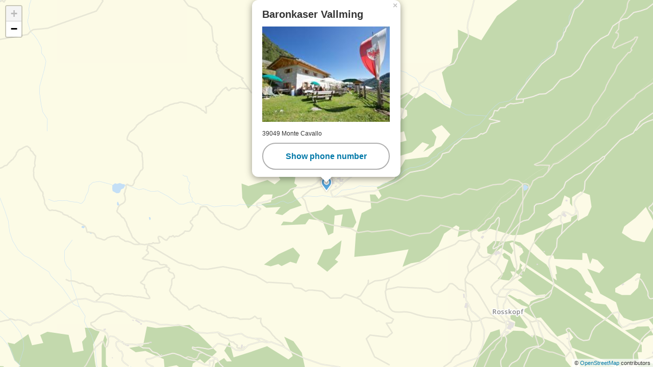

--- FILE ---
content_type: text/html; charset=utf-8
request_url: https://www.rosskopf.com/pages/map.aspx?lang=en&cottageid=d59f0754-3e51-40a5-bbb8-489fcf9e5efe
body_size: 156815
content:


<!DOCTYPE html>
<html class="body-map">
<head><meta http-equiv="content-type" content="text/html; charset=utf-8" /><style type="text/css">@charset "UTF-8";@font-face{font-family:"Open Sans";font-style:normal;font-weight:300;font-display:swap;src:url("/media/fonts/open-sans-v18-latin-300.eot");src:local(""),url("/media/fonts/open-sans-v18-latin-300.eot?#iefix") format("embedded-opentype"),url("/media/fonts/open-sans-v18-latin-300.woff2") format("woff2"),url("/media/fonts/open-sans-v18-latin-300.woff") format("woff"),url("/media/fonts/open-sans-v18-latin-300.ttf") format("truetype"),url("/media/fonts/open-sans-v18-latin-300.svg#OpenSans") format("svg")}
@font-face{font-family:"Open Sans";font-style:normal;font-display:swap;font-weight:400;src:url("/media/fonts/open-sans-v18-latin-regular.eot");src:local(""),url("/media/fonts/open-sans-v18-latin-regular.eot?#iefix") format("embedded-opentype"),url("/media/fonts/open-sans-v18-latin-regular.woff2") format("woff2"),url("/media/fonts/open-sans-v18-latin-regular.woff") format("woff"),url("/media/fonts/open-sans-v18-latin-regular.ttf") format("truetype"),url("/media/fonts/open-sans-v18-latin-regular.svg#OpenSans") format("svg")}
@font-face{font-family:"Open Sans";font-style:normal;font-display:swap;font-weight:700;src:url("/media/fonts/open-sans-v18-latin-700.eot");src:local(""),url("/media/fonts/open-sans-v18-latin-700.eot?#iefix") format("embedded-opentype"),url("/media/fonts/open-sans-v18-latin-700.woff2") format("woff2"),url("/media/fonts/open-sans-v18-latin-700.woff") format("woff"),url("/media/fonts/open-sans-v18-latin-700.ttf") format("truetype"),url("/media/fonts/open-sans-v18-latin-700.svg#OpenSans") format("svg")}
@font-face{font-family:"Suedtirol";src:url("/media/fonts/suedtirol_pro_w.eot");src:url("/media/fonts/suedtirol_pro_w.eot?#iefix") format("embedded-opentype"),url("/media/fonts/suedtirol_pro_w.woff") format("woff"),url("/media/fonts/suedtirol_pro_w.ttf") format("truetype"),url("/media/fonts/suedtirol_pro_w.svg#suedtirol_pro_w") format("svg");font-weight:normal;font-style:normal;font-display:swap}
html{box-sizing:border-box;font-size:1.0625em}@media only screen and (max-width:414px){html{font-size:14px}
}*,*:before,*:after{box-sizing:inherit}body{font-family:"Open Sans",sans-serif;line-height:1.563;color:#5d5d5d;background-color:#fff;margin:0}
p{margin:0 0 10px}.container{max-width:1208px;margin:0 auto;position:relative}
@media only screen and (max-width:1208px){.container{padding-left:20px;padding-right:20px}
}@media only screen and (max-width:860px){.container{padding-left:10px;padding-right:10px}
#contact .container{padding-left:0;padding-right:0}}.container-large{max-width:1638px;margin:0 auto;position:relative}
.container-medium{max-width:1450px;margin:0 auto;position:relative}@media only screen and (max-width:1470px){.container-medium{padding-left:20px;padding-right:20px}
}@media only screen and (max-width:860px){.container-medium{padding-left:10px;padding-right:10px}
}svg:not(:root){overflow:hidden}.logo-slide{text-align:center;position:relative;margin:40px 0 60px}
@media only screen and (max-width:860px){.logo-slide{margin:40px 0 40px}
}.logo-slide__image{margin:0 auto;display:block;max-width:100%;height:auto}
#ltswidget-container .ajax-loading{position:relative;display:block}.embeded-iframe{height:100vw;max-height:680px;overflow:hidden;clear:both;position:relative}
@media all and (max-width:1280px){.embeded-iframe{height:66vw}}a{color:#5D9CEC;text-decoration:none}
.slide-base{margin-top:100px;margin-bottom:100px}@media all and (max-width:667px){.slide-base{margin-top:15px;margin-bottom:15px}
}.slide-base--gray{background:#f5f5f5}h1,.h1{font-size:2.3529411765em;line-height:1;font-family:"Suedtirol",serif;font-weight:500}
@media only screen and (max-width:1520px){h1,.h1{font-size:32px}}@media only screen and (max-width:667px){h1,.h1{font-size:30px}
}@media only screen and (max-width:550px){h1,.h1{font-size:24px}}h2,.h2,.title-big{font-size:1.1764705882em;line-height:1.2;font-weight:700}
@media only screen and (max-width:550px){h2,.h2,.title-big{font-size:16px}
}.h1,h1,.h2,h2{margin-top:20px;margin-bottom:10px}@media only screen and (max-width:550px){.h1,h1,.h2,h2{margin-top:10px;margin-bottom:0}
}.page-inner-wrapper{padding-top:180px}@media all and (max-width:768){.page-inner-wrapper{padding-top:146px}
}.top-bar--hidden .page-inner-wrapper{padding-top:130px}.regions-map__regions{display:none}
.regions-map__map-overlay{display:none}@font-face{font-family:"Flaticon";src:url("/media/fonts/Flaticon.eot");src:url("/media/fonts/Flaticon.eot?#iefix") format("embedded-opentype"),url("/media/fonts/Flaticon.woff") format("woff"),url("/media/fonts/Flaticon.ttf") format("truetype"),url("/media/fonts/Flaticon.svg#Flaticon") format("svg");font-display:swap;font-weight:normal;font-style:normal}
@media screen and (-webkit-min-device-pixel-ratio:0){@font-face{font-family:"Flaticon";src:url("/media/fonts/Flaticon.svg#Flaticon") format("svg")}
}[class^=flaticon-]:before,[class*=" flaticon-"]:before,[class^=flaticon-]:after,[class*=" flaticon-"]:after{font-family:Flaticon;font-size:20px;font-style:normal}
.flaticon-internet-1:before{content:"\f100"}
.flaticon-placeholder-2:before{content:"\f101"}
.flaticon-cross:before{content:"\f102"}.flaticon-substract:before{content:"\f103"}
.flaticon-add:before{content:"\f104"}.flaticon-success:before{content:"\f105"}
.flaticon-error:before{content:"\f106"}.flaticon-line:before{content:"\f107"}
.flaticon-plus:before{content:"\f108"}.flaticon-multimedia-2:before{content:"\f109"}
.flaticon-multimedia-1:before{content:"\f10a"}
.flaticon-play-button-1:before{content:"\f10b"}
.flaticon-bars-1:before{content:"\f10c"}.flaticon-share-1:before{content:"\f10d"}
.flaticon-placeholder-1:before{content:"\f10e"}
.flaticon-location:before{content:"\f10f"}.flaticon-star-2:before{content:"\f110"}
.flaticon-like:before{content:"\f111"}.flaticon-multimedia:before{content:"\f112"}
.flaticon-database:before{content:"\f113"}.flaticon-computer:before{content:"\f114"}
.flaticon-bars:before{content:"\f115"}.flaticon-network:before{content:"\f116"}
.flaticon-share:before{content:"\f117"}.flaticon-arrows-1:before{content:"\f118"}
.flaticon-play:before{content:"\f119"}.flaticon-play-button:before{content:"\f11a"}
.flaticon-dog-seating:before{content:"\f11b"}
.flaticon-shapes-2:before{content:"\f11c"}.flaticon-flower:before{content:"\f11d"}
.flaticon-sun:before{content:"\f11e"}.flaticon-parking-sign:before{content:"\f11f"}
.flaticon-disabled-person-signal-of-black-square:before{content:"\f120"}
.flaticon-wifi-connection-signal-symbol:before{content:"\f121"}
.flaticon-person-lying-on-bed-inside-a-home:before{content:"\f122"}
.flaticon-arrows:before{content:"\f123"}.flaticon-days:before{content:"\f124"}
.flaticon-restaurant:before{content:"\f125"}
.flaticon-shapes-1:before{content:"\f126"}
.flaticon-technology-1:before{content:"\f127"}
.flaticon-picture:before{content:"\f128"}.flaticon-pdf:before{content:"\f129"}
.flaticon-home:before{content:"\f12a"}.flaticon-bag:before{content:"\f12b"}
.flaticon-gluten:before{content:"\f12c"}.flaticon-milk:before{content:"\f12d"}
.flaticon-check:before{content:"\f12e"}.flaticon-pencil:before{content:"\f12f"}
.flaticon-brightness:before{content:"\f130"}
.flaticon-folder:before{content:"\f131"}.flaticon-sauna:before{content:"\f132"}
.flaticon-linkedin:before{content:"\f133"}
.flaticon-skype:before{content:"\f134"}.flaticon-youtube:before{content:"\f135"}
.flaticon-twitter:before{content:"\f136"}.flaticon-facebook:before{content:"\f137"}
.flaticon-flickr:before{content:"\f138"}.flaticon-blogger:before{content:"\f139"}
.flaticon-star:before{content:"\f13a"}.flaticon-lock:before{content:"\f13b"}
.flaticon-user:before{content:"\f13c"}.flaticon-pinterest:before{content:"\f13d"}
.flaticon-rss:before{content:"\f13e"}.flaticon-lotus:before{content:"\f13f"}
.flaticon-holidays:before{content:"\f140"}
.flaticon-business:before{content:"\f141"}
.flaticon-signs:before{content:"\f142"}.flaticon-dropbox:before{content:"\f143"}
.flaticon-xing:before{content:"\f144"}.flaticon-picasa:before{content:"\f145"}
.flaticon-instagram:before{content:"\f146"}
.flaticon-vimeo:before{content:"\f147"}.flaticon-google-plus:before{content:"\f148"}
.flaticon-message:before{content:"\f149"}.flaticon-placeholder:before{content:"\f14a"}
.flaticon-direction:before{content:"\f14b"}
.flaticon-search-1:before{content:"\f14c"}
.flaticon-present:before{content:"\f14d"}.flaticon-settings:before{content:"\f14e"}
.flaticon-attachment:before{content:"\f14f"}
.flaticon-luxury:before{content:"\f150"}.flaticon-tool:before{content:"\f151"}
.flaticon-interface-1:before{content:"\f152"}
.flaticon-interface:before{content:"\f153"}
.flaticon-symbol:before{content:"\f154"}.flaticon-layers:before{content:"\f155"}
.flaticon-technology:before{content:"\f156"}
.flaticon-time-1:before{content:"\f157"}.flaticon-mark-1:before{content:"\f158"}
.flaticon-mark:before{content:"\f159"}.flaticon-shapes:before{content:"\f15a"}
.flaticon-search:before{content:"\f15b"}.flaticon-chain:before{content:"\f15c"}
.flaticon-time:before{content:"\f15d"}.flaticon-list:before{content:"\f15e"}
.flaticon-file-1:before{content:"\f15f"}.flaticon-file:before{content:"\f160"}
.flaticon-internet:before{content:"\f161"}
.flaticon-adobe-reader-symbol:before{content:"\f162"}
/*! Flickity v2.2.1
https://flickity.metafizzy.co
---------------------------------------------- */.flickity-enabled{position:relative}
.flickity-enabled:focus{outline:0}.flickity-viewport{overflow:hidden;position:relative;height:100%}
.flickity-slider{position:absolute;width:100%;height:100%}.flickity-enabled.is-draggable{user-select:none}
.flickity-enabled.is-draggable .flickity-viewport{cursor:move;cursor:-webkit-grab;cursor:grab}
.flickity-enabled.is-draggable .flickity-viewport.is-pointer-down{cursor:-webkit-grabbing;cursor:grabbing}
.flickity-button{position:absolute;background:hsla(0,0%,100%,0.75);border:0;color:#333}
.flickity-button:hover{background:white;cursor:pointer}.flickity-button:focus{outline:0;box-shadow:0 0 0 5px #19F}
.flickity-button:active{opacity:.6}.flickity-button:disabled{opacity:.3;cursor:auto;pointer-events:none}
.flickity-button-icon{fill:currentColor}.flickity-prev-next-button{top:50%;width:44px;height:44px;border-radius:50%;transform:translateY(-50%)}
.flickity-prev-next-button.previous{left:10px}.flickity-prev-next-button.next{right:10px}
.flickity-rtl .flickity-prev-next-button.previous{left:auto;right:10px}.flickity-rtl .flickity-prev-next-button.next{right:auto;left:10px}
.flickity-prev-next-button .flickity-button-icon{position:absolute;left:20%;top:20%;width:60%;height:60%}
.flickity-page-dots{position:absolute;width:100%;bottom:-25px;padding:0;margin:0;list-style:none;text-align:center;line-height:1}
.flickity-rtl .flickity-page-dots{direction:rtl}.flickity-page-dots .dot{display:inline-block;width:10px;height:10px;margin:0 8px;background:#333;border-radius:50%;opacity:.25;cursor:pointer}
.flickity-page-dots .dot.is-selected{opacity:1}.flickity-enabled.is-fade .flickity-slider>*{pointer-events:none;z-index:0}
.flickity-enabled.is-fade .flickity-slider>.is-selected{pointer-events:auto;z-index:1}
.button{display:inline-block;padding:1.5em 3em;margin-bottom:0;font-size:18px;font-size:1.0588235294rem;font-weight:700;line-height:1.11111;text-align:center;white-space:nowrap;vertical-align:middle;cursor:pointer;background-image:none;border:2px solid transparent;border-radius:3em;transition-property:color,background-color,border-color;transition-duration:.3s;transition-timing-function:ease-in-out;opacity:0;color:#fff}
.quicklinks{position:fixed;bottom:55px;right:2vw;z-index:10000;text-align:right}
@media all and (max-width:1024px){.quicklinks{bottom:15px}}.quicklinks__open{display:flex;border-radius:50%;width:80px;height:80px;opacity:0;border:0;box-shadow:0 2px 2px 0 rgba(0,0,0,0.14),0 1px 5px 0 rgba(0,0,0,0.12),0 3px 1px -2px rgba(0,0,0,0.2);transition:all .3s ease-in-out;text-align:center;cursor:pointer;z-index:50;position:relative;color:#fff;text-align:center;font-size:.6470588235em;padding-top:32px;display:block;text-transform:uppercase;outline:0}
@media all and (max-width:1024px){.quicklinks__open{width:55px;height:55px;padding:9px 0 0;text-shadow:1px 1px 0 #55a7dd,1px -1px 0 #55a7dd,-1px 1px 0 #55a7dd,-1px -1px 0 #55a7dd}
}.quicklinks__icon{font-size:35px;width:1em;height:1em;color:#fff;margin:auto;position:absolute;top:8px;left:50%;transform:translateX(-50%)}
.quicklinks__icon:before{font-size:35px;line-height:35px;vertical-align:top}
.quicklinks__dropdown{display:none}.quicklinks__shadow{opacity:0;pointer-events:none}
.base-slider{position:relative;overflow:hidden}.base-slider__slider{white-space:nowrap}
.base-slider__item{display:inline-block;width:100%;white-space:normal}.base-slider-controls{text-align:center;font-size:0;display:none}
.base-slider-controls button{border:0;background:0;padding:0;outline:0;vertical-align:top;cursor:pointer}
.base-slider-controls i{width:49px;height:49px;color:#d9d9d9;text-align:center}
.base-slider-controls i:before{vertical-align:top;font-size:49px;line-height:49px}
.base-slider-controls__prev{margin-right:15px;transform:rotate(-180deg)}
.banner,.banner__item>picture{position:relative}.banner--landingpage,.banner--landingpage .banner__item{height:calc(100vh - 130px)}
@media all and (max-width:80em){.banner--landingpage,.banner--landingpage .banner__item{height:calc(100vh - 85px)}
}@media all and (max-width:768px){.banner--landingpage,.banner--landingpage .banner__item{height:auto}
}@media all and (max-width:1380px){.banner--landingpage{height:auto}}.banner--default,.banner--default .banner__item{height:75vh}
@media all and (max-width:768px){.banner--default,.banner--default .banner__item{height:58.6vw}
}@media all and (max-width:414px){.banner--default,.banner--default .banner__item{height:113.6vw}
}@media all and (min-width:48.0625em) and (min-height:48.8125em) and (max-height:55em){.banner--default,.banner--default .banner__item{min-height:650px}
}@media all and (min-width:48.0625em) and (max-height:48.75em){.banner--default,.banner--default .banner__item{min-height:570px}
}.banner__item{position:relative;width:100%}.banner__item:before{content:"";position:absolute;z-index:51;left:0;bottom:0;right:0;background:linear-gradient(to bottom,rgba(0,0,0,0) 0,rgba(0,0,0,0.63) 100%);height:75%}
.banner__image{width:100%;height:auto;display:block;z-index:50;opacity:1;transition:all .3s ease-out}
@media all and (max-width:768px){.banner__image{height:58.6vw}}@media all and (max-width:414px){.banner__image{height:113.6vw}
}.js-hide-images .banner__image{opacity:0}.banner__title{font-size:4.1176470588em;line-height:1.0714285714;max-width:1000px;width:100%;padding:0 20px;margin:0 auto 30px;font-family:"Suedtirol",serif;color:#fff;z-index:100}
@media all and (max-width:48em){.banner__title{font-size:3.5294117647em}
}@media all and (max-width:41.6875em){.banner__title{margin-bottom:10px;font-size:2.3529411765em}
}@media all and (max-width:34.375em){.banner__title{font-size:1.7647058824em;padding:0 15px}
}.banner__title-inner{text-decoration:none;color:#fff}.banner__title-inner:hover,.banner__title-inner:focus,.banner__title-inner:active{text-decoration:none;color:#fff}
.banner__subtitle{font-size:.6875em;line-height:1.3636363636;text-decoration:none;color:#fff;display:block}
.banner__subtitle:hover,.banner__subtitle:focus,.banner__subtitle:active{text-decoration:none;color:#fff}
@media all and (max-width:48em){.banner__subtitle{font-size:.5833333333em}
}@media all and (max-width:34.375em){.banner__subtitle{font-size:.5555555556em}
}.banner__content{position:absolute;left:0;right:0;bottom:75px;bottom:7.0754716981vh;z-index:100;text-align:center}
@media all and (max-width:48em),all and (max-height:48.75em){.banner__content{bottom:90px}
}@media all and (max-width:41.6875em){.banner__content{bottom:78px}}@media all and (max-width:41.6875em){.banner__button-container{margin-bottom:15px}
.banner__button-container .button{padding-top:.5em;padding-bottom:.5em}.banner__button-container span{display:block;margin-top:10px}
.banner__button-container--no-buttons{display:none}}.banner__scroll-to-content{display:block;text-align:center;padding-top:1em;outline:0;border:0;background:0;width:100%;position:relative;overflow:hidden}
.banner__scroll-to-content span{transform:rotate(90deg);position:relative;display:block;margin:0 auto;width:48px;height:48px}
.banner__scroll-to-content i{display:inline-block;color:#fff;width:48px;height:48px}
.banner__scroll-to-content i:before{vertical-align:top;font-size:48px;line-height:48px}
@media all and (max-width:48em){.banner__scroll-to-content{display:none}
}.banner__inner-wrapper{display:inline-block;text-align:center}@media all and (max-width:41.6875em){.banner__inner-wrapper{display:block}
}.banner__controls{position:absolute;top:60px;left:30px;right:30px;text-align:left;z-index:30}
.banner__controls .js_next{float:right}@media all and (max-width:48em),all and (max-height:48.75em){.banner__controls .js_next{float:none}
}.banner__controls i{color:#fff;transition:all .3s ease-in-out}.banner__controls i:before{vertical-align:top}
.banner__controls:hover i{opacity:.6}@media all and (max-width:48em),all and (max-height:48.75em){.banner__controls{top:auto;bottom:19px;text-align:center}
}@media all and (max-height:768px) and (min-width:1281px){.banner__controls{left:auto;top:34px;right:200px}
}@media all and (min-height:721px) and (max-height:768px) and (max-width:1280px) and (min-width:769px){.banner__controls{top:32px}
}@media all and (max-height:720px) and (min-width:931px) and (max-width:1280px) and (min-width:769px){.banner__controls{left:auto;top:34px;right:200px}
}@media all and (min-height:601px) and (max-height:720px) and (max-width:930px) and (min-width:769px){.banner__controls{top:21px}
}@media all and (max-height:600px) and (max-width:930px) and (min-width:769px){.banner__controls{top:19px}
}@media all and (max-width:380px){.banner__controls i{width:31px;height:31px;text-align:center}
.banner__controls i:before{vertical-align:top;font-size:31px;line-height:31px}
}.banner__slider{position:relative;z-index:20}.banner ._youtube-iframe-wrapper{width:100%;position:absolute;left:0;top:0;height:100%;z-index:10;pointer-events:none;opacity:0;transition:all .3s ease-in}
.banner ._youtube-iframe-wrapper.js-show{opacity:1}.banner ._youtube-iframe-wrapper #_youtube-iframe{position:absolute;pointer-events:none;left:0;margin-top:-60px;top:0;right:0;bottom:0}
@supports(object-fit:cover){.banner__image{width:100%;height:100%;-o-object-fit:cover;object-fit:cover}
}@supports(-o-object-fit:cover){.banner__image{width:100%;height:100%;-o-object-fit:cover;object-fit:cover}
}.top-bar{background:#fff;background:linear-gradient(to bottom,#fff 0,#fff 75%,#f2f2f2 100%);filter:progid:DXImageTransform.Microsoft.gradient(startColorstr="#ffffff",endColorstr="#f2f2f2",GradientType=0);height:50px;position:absolute;top:0;left:0;right:0;padding:0 15px;z-index:1000}
.top-bar--landingpage{position:relative;display:flex;align-items:center}
@media all and (max-width:36.25em){.top-bar--landingpage{height:auto}}.top-bar__main-text{text-transform:uppercase;font-size:12px;line-height:50px;color:#808285;margin-left:338px;letter-spacing:.05em;font-weight:700}
@media all and (max-width:101.25em){.top-bar__main-text{margin-left:295px}
}@media all and (max-width:98.75em){.top-bar__main-text{margin-left:201px}
}@media all and (max-width:56.875em){.top-bar__main-text{margin-left:0}.top-bar--landingpage .top-bar__main-text{margin-left:auto!important;margin-right:auto!important;text-align:center;line-height:25px}
}@media all and (max-width:48.75em){.top-bar__main-text{display:none}.top-bar--landingpage .top-bar__main-text{display:block}
}@media all and (max-width:36.25em){.top-bar--landingpage .top-bar__main-text{line-height:25px;padding:10px 0}
}.menu-top-bar{text-transform:uppercase;font-size:12px;line-height:50px;color:#808285;margin-left:338px;letter-spacing:.05em;font-weight:700}
@media all and (max-width:101.25em){.menu-top-bar{margin-left:295px}}@media all and (max-width:98.75em){.menu-top-bar{margin-left:201px}
}@media all and (max-width:56.875em){.menu-top-bar{margin-left:0}}@media all and (max-width:48.75em){.menu-top-bar{display:none}
}.menu-top-bar a{color:#808285;margin-right:8px}.header-main{height:130px;background-color:#fff;position:absolute;z-index:1000;top:50px;left:0;right:0;transition:height .3s ease-in-out;text-align:left;padding:0 15px}
.top-bar--hidden .header-main{top:0}.header-main>.container-large{z-index:100;position:static;display:flex;align-items:center;justify-content:space-between}
@media all and (max-width:780px){.header-main>.container-large{width:100%}
}.header-main__booking-button{overflow:hidden;border-width:0;display:inline-block;padding:0 21px;vertical-align:top;font-size:17px;font-size:1rem;line-height:2.3529411765;text-transform:uppercase;background:#ce1041;color:#fff;opacity:1;display:none}
@media all and (max-width:101.25em){.header-main__booking-button{font-size:16px;font-size:.9411764706rem;line-height:2.5}
}@media all and (max-width:86.25em){.header-main__booking-button{font-size:15px;font-size:.8823529412rem;line-height:2.6666666667}
}@media all and (max-width:86.25em){.header-main__booking-button{text-transform:none;padding:0 10px}
}@media all and (max-width:75em){.header-main__booking-button{font-size:13px;line-height:40px}
}@media all and (max-width:64em){.header-main__booking-button{display:inline-block}
}@media all and (max-width:48.75em){.header-main__booking-button{padding:0 17px}
}.header-main__booking-button--container{order:2}@media all and (max-width:780px){.top-bar--hidden .header-main__booking-button--container{display:none}
}@media all and (max-width:23.75em){.header-main__booking-button{font-size:12px;line-height:40px;padding:0 10px}
}.header-main__logo{width:315px;max-width:315px;height:130px;display:block;float:left;transition:all .2s ease-in-out;z-index:3;position:relative;text-align:center;display:flex;align-items:center;justify-content:center}
@media all and (max-width:1600px){.header-main__logo{flex:1;justify-content:flex-start}
}@media all and (max-width:1280px){.header-main__logo{width:225px;max-width:225px}
.header-main__logo--default{max-width:90%;height:auto}}@media all and (max-width:1024px){.header-main__logo{width:auto}
}@media all and (max-width:768px){.header-main__logo--default{width:90%;max-width:150px}
}@media all and (max-width:414px){.header-main__logo--default{height:auto}
}@media all and (max-width:1024px){.header-main__logo{flex-grow:1;justify-content:flex-start;order:1}
}.header-main--fixed .header-main__logo{width:42px}.header-main__logo--default{display:inline-flex}
.header-main--fixed .header-main__logo--default{display:none}.header-main__logo--fixed{display:none}
.header-main--fixed .header-main__logo--fixed{display:inline-flex}.header-main__logo--container{flex:1}
.header-main__logo-suedtirol{margin-left:15px;margin-right:15px}.header-main__logo-suedtirol img{height:auto;max-width:90%;display:block}
@media all and (max-width:98.75em){.header-main__logo-suedtirol{width:70px}
}@media all and (max-width:1024px){.header-main__logo-suedtirol{order:2}
}@media all and (max-width:780px){.top-bar--hidden .header-main__logo-suedtirol{position:relative;top:0}
}.header-main__region-text{display:none}html[lang=it].theme-gossensass .header-main__region-text,.theme-knoedelfest .header-main__region-text,.theme-christmasmarket .header-main__region-text,.theme-rosskopf .header-main__region-text{font-size:1.8823529412em}
@media all and (max-width:98.75em){html[lang=it].theme-gossensass .header-main__region-text,.theme-knoedelfest .header-main__region-text,.theme-christmasmarket .header-main__region-text,.theme-rosskopf .header-main__region-text{font-size:24px}
}@media all and (max-width:56.875em){html[lang=it].theme-gossensass .header-main__region-text,.theme-knoedelfest .header-main__region-text,.theme-christmasmarket .header-main__region-text,.theme-rosskopf .header-main__region-text{font-size:17px}
}@media all and (max-width:45em){html[lang=it].theme-gossensass .header-main__region-text,.theme-knoedelfest .header-main__region-text,.theme-christmasmarket .header-main__region-text,.theme-rosskopf .header-main__region-text{font-size:15px}
}.theme-knoedelfest .header-main__region-text,.theme-christmasmarket .header-main__region-text{font-size:1.8823529412em}
@media all and (max-width:98.75em){.theme-knoedelfest .header-main__region-text,.theme-christmasmarket .header-main__region-text{font-size:19px}
}@media all and (max-width:56.875em){.theme-knoedelfest .header-main__region-text,.theme-christmasmarket .header-main__region-text{font-size:15px}
}@media all and (max-width:45em){.theme-knoedelfest .header-main__region-text,.theme-christmasmarket .header-main__region-text{font-size:13px}
}html[lang=it].theme-knoedelfest .header-main__region-text{font-size:1.4705882353em}
@media all and (max-width:98.75em){html[lang=it].theme-knoedelfest .header-main__region-text{font-size:15px}
}@media all and (max-width:56.875em){html[lang=it].theme-knoedelfest .header-main__region-text{font-size:13px;bottom:9px;text-align:right;left:0}
}@media all and (max-width:45em){html[lang=it].theme-knoedelfest .header-main__region-text{font-size:11px;white-space:normal}
}html[lang=it].theme-christmasmarket .header-main__region-text,html[lang=en].theme-christmasmarket .header-main__region-text{font-size:22px;line-height:1}
@media all and (max-width:98.75em){html[lang=it].theme-christmasmarket .header-main__region-text,html[lang=en].theme-christmasmarket .header-main__region-text{font-size:15px}
}@media all and (max-width:56.875em){html[lang=it].theme-christmasmarket .header-main__region-text,html[lang=en].theme-christmasmarket .header-main__region-text{font-size:13px;bottom:9px;text-align:right;left:0}
}@media all and (max-width:45em){html[lang=it].theme-christmasmarket .header-main__region-text,html[lang=en].theme-christmasmarket .header-main__region-text{font-size:11px;white-space:normal}
}.header-main-border{height:80px;bottom:-80px;left:0;right:0;position:absolute;overflow:hidden;z-index:0;pointer-events:none}
.header-main-border__left,.header-main-border__right{position:absolute;background-color:transparent;bottom:0}
.header-main-border__left{right:10vw;left:0;height:44px;transform-origin:100% 100%;transform:skewY(-1.4deg) translateY(-80px);z-index:6}
.header-main-border__right{position:absolute;bottom:0;right:0;left:88vw;height:500px;transform:skewY(17deg) translateY(-80px);transform-origin:0 100%;z-index:7}
.header-main-border__right--white{position:absolute;bottom:0;right:0;left:88vw;height:500px;background-color:#fff;transform-origin:0 100%;transform:skewY(12deg) translateY(-81px);z-index:8}
.tools{display:inline-block;font-size:0;z-index:1;position:relative;vertical-align:top;order:2}
@media all and (max-width:780px){.tools{position:absolute;z-index:4;top:-52px;right:98px}
}.top-bar--hidden .tools{font-size:17px}.tools__item{border-right:1px solid #d9d9d9;line-height:37px;display:inline-block;width:60px;text-align:center;font-size:17px;position:relative;color:#9c9c9c}
@media all and (max-width:25.875em){.tools__item{border-right:0}}.tools__item:last-child{border-right:0}
.tools__item--weather{width:auto;padding-left:10px}.tools__item--weather i{vertical-align:top;margin-right:5px}
@media all and (max-width:25.875em){.tools__item--weather{display:none}}
@media all and (max-width:1080px){.tools__item{font-size:14px;width:45px}
.tools__item--weather{width:auto}}.tools__count{position:absolute;bottom:0;left:50%;margin-left:3px;border-radius:50%;background:#38434c;color:#fff;width:1.8333333333em;height:1.8333333333em;font-size:.7058823529em;line-height:1.8333333333em}
@media all and (max-width:768px){.tools__count{background:#ce1041}}.tools i{width:28px;height:28px;color:#9c9c9c;vertical-align:middle;text-align:center}
.tools i:before{font-size:28px;line-height:28px}@media all and (max-width:1080px){.tools i{width:18px;height:18px}
.tools i:before{font-size:18px;line-height:18px}}@media all and (max-width:48.75em){.tools i{width:24px;height:24px}
.tools i:before{font-size:24px;line-height:24px}}.tools__flyout{display:none}
.search-box__input{position:absolute;left:0;top:0;opacity:0}.search-box__label{display:block}
.open-mobile{display:none;color:#5d5d5d;text-align:center}.open-mobile i{width:40px;height:40px;color:#5d5d5d;transition:all .3s ease-in-out;text-align:center}
.open-mobile i:before{vertical-align:top;font-size:40px;line-height:40px}
@media only screen and (max-width:1024px){.open-mobile{display:block}}@media only screen and (max-width:780px){.open-mobile{margin-left:15px}
}@media only screen and (max-width:380px){.open-mobile{margin-left:10px}
}.nav-overlay{display:none}.close-mobile{display:none}.nav-main{display:inline-block;position:static;text-align:left;background:#fff;z-index:4;vertical-align:top;margin-left:20px}
@media all and (max-width:101.25em){.nav-main{margin-left:20px}}@media all and (max-width:1024px){.nav-main{margin:0 10px;order:3}
}@media all and (max-width:780px){.nav-main{margin:0;float:right}}.nav-main__dropdown{list-style:none;margin:0;padding:0;position:static}
@media only screen and (max-width:1024px){.nav-main__dropdown{position:fixed;top:0;left:0;bottom:0;transform:translateX(-100%);width:75%;max-width:360px}
}.nav-main__level-0{display:inline-block;position:static}@media only screen and (max-width:1024px){.nav-main__level-0{display:block}
}.nav-main__level-0--top-bar{display:none!important}@media only screen and (max-width:780px){.nav-main__level-0.last{margin-bottom:20px}
}.nav-main__overlay{display:none}.nav-main__menu-0{display:inline-block;font-weight:700;font-size:17px;font-size:1rem;line-height:2.3529411765;margin-right:1.5em;color:#38434c;text-transform:uppercase;vertical-align:top}
.nav-main__menu-0.header-main__booking-button{color:#fff;background:#ce1041;margin-left:-10px;margin-right:0}
@media all and (max-width:101.25em){.nav-main__menu-0{font-size:16px;line-height:40px}
}@media all and (max-width:86.25em){.nav-main__menu-0{font-size:15px;line-height:40px}
}@media all and (max-width:86.25em){.nav-main__menu-0{text-transform:none}
}@media all and (max-width:75em){.nav-main__menu-0{font-size:13px;line-height:40px;margin-right:10px}
.nav-main__menu-0.header-main__booking-button{margin-left:0;margin-right:0}
}@media only screen and (max-width:1024px){.nav-main__menu-0{margin-right:0;display:block;line-height:18px;padding:8px 0}
.nav-main__menu-0.header-main__booking-button{color:#fff;margin-left:0;margin-right:0;text-align:left}
}.nav-main__has-children-indicator-0{display:none}.nav-main__mega{display:none}
@media only screen and (max-width:600px){.nav-main .open-mobile{display:inline-block}
}@media only screen and (max-width:414px){.nav-main .nav-main .open-mobile{display:block;margin-top:10px}
}@media only screen and (max-width:380px){.nav-main .nav-main{padding-top:150px}
}.languages{position:absolute;text-transform:uppercase;white-space:nowrap;width:auto;right:0;top:0;font-size:0}
.top-bar--hidden .languages{position:relative}.languages__wrapper{position:relative;z-index:1001;height:0}
@media all and (max-width:48.75em){.languages__wrapper{display:none}}.top-bar--hidden .languages__wrapper{display:inline-block;height:auto}
.languages__current,.languages__link{text-transform:uppercase;display:inline-block;width:37px;height:50px;line-height:50px;text-align:center;color:transparent;cursor:pointer;font-size:12px;position:relative;text-decoration:none}
.languages__current:before,.languages__link:before{content:"|";position:absolute;left:-3px;top:0;line-height:50px;font-size:12px}
.languages__flyout,.languages__current{display:inline-block}.languages__current{display:none;outline:0}
@media all and (max-width:40.625em){.languages__current{display:block;background:0;border:0;position:relative;padding-right:20px;margin-right:17px}
.languages__current i{position:absolute;right:0;top:50%;color:#d9d9d9;width:12px;transform:rotate(-30deg);height:12px;margin-top:-7px;text-align:center;margin-right:-7px}
.languages__current i:before{vertical-align:top;font-size:12px;line-height:12px}
}.languages__link--first:before{display:none}.languages--narrow a{width:28px}
@media all and (max-width:40.625em){.languages__flyout{display:none}}.languages__input{position:absolute;opacity:0}
.languages__landingpage{display:inline-block}.languages-mobile{display:none}
.grouprequest-favorites__input{position:absolute;left:0;top:0;opacity:0}
.grouprequest-favorites__label{cursor:pointer;display:block}.themes{margin-top:4px;margin-bottom:4px;position:relative;overflow:hidden}
.themes>.row{margin-left:-2px;margin-right:-2px}@media all and (max-width:667px){.themes>.row{margin-left:0;margin-right:0}
}.themes>.row:after,.themes>.row:before{content:" ";display:table}
.themes>.row:after{clear:both}.themes__item{padding-left:2px;padding-right:2px;width:33.33333%;position:relative;min-height:1px;float:left}
@media all and (max-width:667px){.themes__item{width:100%;float:none;padding:0;margin-bottom:4px}
}.themes i{opacity:0}.themes__content{position:absolute;bottom:10%;left:0;right:0;text-align:center}
.themes a{display:block;background:#000;color:#fff;position:relative}.themes__image{opacity:.7}
.themes__name{font-family:"Suedtirol",serif;font-size:3.5294117647em;line-height:1;display:block}
@media all and (max-width:56.25em){.themes__name{font-size:1.6470588235em}
}.themes__subtitle{font-size:1.1764705882em;line-height:1.5;display:block}
.hero-image,.hero-image__item{height:75vh}@media all and (max-width:768px){.hero-image,.hero-image__item{height:auto}
}.hero-image--small,.hero-image--small .hero-image__item{height:60vh}.hero-image{position:relative;overflow:hidden}
.hero-image__image{width:100%;height:100%;display:block;-o-object-fit:cover;object-fit:cover;position:relative;z-index:50}
.hero-image__item{position:relative;overflow:hidden;width:100%}.hero-image__item:before{content:"";position:absolute;z-index:51;left:0;top:0;right:0;background:linear-gradient(to bottom,rgba(0,0,0,0.65) 0,rgba(0,0,0,0) 100%);height:75%}
.hero-image--small .hero-image__item:before{display:none}@media all and (max-width:48em){.hero-image__item:before{display:none}
}.hero-image__slider{z-index:50}@supports(object-fit:cover){.hero-image__image{width:100%;height:100%;-o-object-fit:cover;object-fit:cover}
}@supports(-o-object-fit:cover){.hero-image__image{width:100%;height:100%;-o-object-fit:cover;object-fit:cover}
}.content{width:100%;overflow:hidden;position:relative;z-index:2}.main-content iframe{height:66vh;max-height:720px;max-width:100%}
.main-content__more-text{display:none}.main-content__more-text--mobile{display:block}
@media all and (max-width:768px){.main-content__more-text--mobile{display:none}
}.main-content__video{position:relative;padding:1em 0}.main-content__video iframe{height:56vw;max-height:680px;width:100%}
.main-content__read-more{margin-top:2em}.main-content__read-more--mobile{display:none}
@media all and (max-width:768px){.main-content__read-more--mobile{display:inline-block}
}.main-content__read-more[aria-expanded=true]{display:none}.main-content__read-more--less{display:none}
.main-content__read-more--less[aria-expanded=true]{display:inline-block}
@media all and (min-width:769px){.main-content__read-more--less[aria-expanded=true]{display:none}
}.main-content__read-more[aria-expanded=true]+.main-content__more-text{display:inline-block}
@media all and (max-width:768px){.main-content__read-more-mobile[aria-expanded=true]+.main-content__more-text-mobile{display:block}
}.main-content img{max-width:100%;height:auto!important}.page-content__hgroup{margin-bottom:40px}
@media only screen and (max-width:550px){.page-content__hgroup{margin-bottom:20px}
}.page-content__hgroup h1,.page-content__hgroup .h1{margin-top:0}.page-content{margin:30px 0 80px;margin:1.5789473684vw 0 4.2105263158vw}
.logo-slide+.page-content{margin:60px 0}.page-content--gray{background-color:#f5f5f5;margin:0;padding:30px 0 80px}
.page-content--centered{text-align:center}.page-content--detail{padding-bottom:0}
@media only screen and (max-width:860px){.logo-slide+.page-content{margin:30px 0 40px}
.page-content--gray{margin:0;padding:30px 0 50px}}.page-content__visible-content--more-content:after{content:" ..."}
.page-content__hidden-content{display:none;transition:background .3s ease-in-out}
.page-content__hidden-content--with-background{background:#f5f5f5}.page-content table.table-scroll,.page-content div.table-scroll{width:100%}
@media all and (max-width:768px){.page-content table{width:100%!important;margin-left:0!important;margin-right:0!important}
.page-content table td{width:auto}.page-content table.table-scroll,.page-content div.table-scroll{overflow-x:auto;display:block;padding-bottom:5vh}
.page-content table.table-scroll:before,.page-content div.table-scroll:before{display:inline-flex;background-color:#ce1041;border-radius:50%;width:55px;height:55px;content:"\f123";font-family:"Flaticon";align-items:center;justify-content:center;font-style:normal;font-weight:normal;font-variant:normal;font-size:32px;line-height:1;color:#fff;margin-bottom:2vh;animation:fadeinout 3s infinite;opacity:1;float:right;padding-left:8px;margin-right:0vw;position:fixed;bottom:75px;right:-90px;transition:all ease-in-out .6s}
.page-content table.table-scroll.table-scroll--active:before,.page-content div.table-scroll.table-scroll--active:before{display:inline-flex;right:10px}
.page-content table.table-scroll table,.page-content div.table-scroll table{width:100%!important;min-width:1024px!important}
@-webkit-keyframes fadeinout{50%{opacity:.5;margin-right:4vw}}@keyframes fadeinout{50%{opacity:.5;margin-right:4vw}
}}.content>div:first-child{padding-top:50px;margin-top:0}.content>div.no-padding-top{padding-top:0}
.content>div:last-child{padding-bottom:150px}.content>div.no-padding-bottom{padding-bottom:0}
.sitepath{color:#afafaf;font-size:.8235294118em;margin-bottom:30px}@media all and (max-width:550px){.sitepath{margin-bottom:20px}
}.sitepath ol{margin:0;padding:0;list-style:none}.sitepath li{display:inline-block}
.sitepath li:after{content:"→";display:inline-block;margin:0 5px}
.sitepath li:last-child:after{content:"";display:none}
.sitepath a{color:#afafaf}.sitepath a:active,.sitepath a:focus,.sitepath a:hover{text-decoration:none;color:rgb(149.5,149.5,149.5)}
.sitepath .ltscompanies-item__classification{width:20px;height:20px;fill:#afafaf;margin-right:2px}
.sitepath .ltscompanies-item__classification:first-child{margin-left:5px}
.sitepath .active{color:rgb(149.5,149.5,149.5)}.page-inner-wrapper--landingpage{padding-top:0}
.no-banner-slide .page-inner-wrapper--landingpage{padding-top:0}.landingpage-header{position:relative;top:0}
@media all and (max-width:768px){.landingpage-header.header-main{top:0}.landingpage-header.header-main__logo--default{height:auto}
}.service-hotline a{color:#5d5d5d;text-decoration:none}.service-hotline a:focus,.service-hotline a:hover{color:#55a7dd;text-decoration:none}
.service-hotline__phone{margin-right:30px;display:inline-block}@media only screen and (max-width:1024px){.service-hotline__phone{margin-right:30px;display:inline-block}
}.service-hotline__title{margin-right:30px;display:inline-block}@media only screen and (max-width:580px){.service-hotline__title{display:block;margin-right:0}
}@media only screen and (max-width:600px){.service-hotline__title{margin-right:5px}
.service-hotline__phone{margin-right:5px}.service-hotline__phone:last-child{margin-right:0}
}@media only screen and (max-width:388px){.service-hotline{font-size:10px}
}.landingpage-languages{position:absolute;right:15px;top:15px;text-transform:uppercase;z-index:10}
.landingpage-languages .link{margin-right:10px}@media only screen and (max-width:1750px){.landingpage-languages{top:165px}
}@media only screen and (max-width:768px){.landingpage-languages{top:15px;right:auto;left:15px}
}.ltscompanies-search__button-room i{width:15px;height:15px;display:inline-block;color:#55a7dd;text-align:center}
.ltscompanies-search__button-room i:before{vertical-align:top;font-size:15px;line-height:15px}
.ltscompanies-search__button-room--remove{display:none}.ltscompanies-item__classification{width:20px;height:20px;color:#5d5d5d;display:inline-block;margin-right:4px;text-align:center}
.ltscompanies-item__classification:before{font-size:20px;line-height:20px}
.base-slider{position:relative;overflow:hidden}.base-slider__slider{white-space:nowrap}
.base-slider__item{display:inline-block;width:100%;white-space:normal}.base-full-slider{position:relative;overflow:hidden}
.base-full-slider__item{width:20%;position:relative;margin-right:4px}@media all and (max-width:1280px){.base-full-slider__item{width:25%}
}@media all and (max-width:1024px){.base-full-slider__item{width:33.33333%}
}@media all and (max-width:768px){.base-full-slider__item{width:50%}}@media all and (max-width:414px){.base-full-slider__item{width:100%;margin-right:0}
}.news-popup{position:fixed;z-index:1000;top:0;left:0;right:0;bottom:0;pointer-events:none;opacity:0;overflow:auto;transition:opacity .6s ease-in-out}
.news-popup.visible{pointer-events:all;opacity:1}@media screen and (max-width:80em){.news-popup{font-size:16px;margin:0 1em}
}@media screen and (max-width:64em){.news-popup{padding-top:2.5em;padding-bottom:0}
}@media screen and (max-height:780px){.news-popup{margin:0}}.news-popup__inner{position:absolute;width:700px;position:absolute;top:50%;left:50%;transform:translate(-50%,-50%);z-index:1000;max-width:700px;margin:0 auto}
@media screen and (max-width:700px){.news-popup__inner{width:100%}}@media screen and (max-height:780px){.news-popup__inner{top:10px;bottom:0;transform:none;overflow-x:hidden;overflow-y:auto;left:10px;right:10px;width:auto}
}.news-popup__close{position:absolute;top:0;right:0;z-index:1000;color:#fff;padding:8px;background:#55a7dd}
.theme-sterzing .news-popup__close{background:#B31939}.theme-gossensass .news-popup__close{background:#DE7000}
.news-popup__close:hover{color:#fff}.news-popup__overlay{position:fixed;top:0;left:0;right:0;bottom:0;z-index:1000;display:block;background:rgba(81,74,69,0.8);z-index:100}
.news-popup .news-popup-container{background:#fff}.news-popup .news-popup{margin:0 2.65em;padding-top:6.25em;padding-bottom:2.5em}
.news-popup__price,.news-popup__price-info{font-weight:bold;padding:0 10px}
.news-popup__item{text-align:center;display:block;position:relative}.news-popup .base-hover:before{opacity:1;transition:transform .2s ease-in-out}
.news-popup__image-container{position:relative;display:block}.news-popup img{width:100%;height:auto;display:block}
.news-popup__text{position:relative;padding:75px 85px;background:#fff;text-align:center;display:block}
@media screen and (max-width:41.6875em){.news-popup__text{font-size:14px;padding:40px 15px 60px 15px}
}@media screen and (max-width:41.6875em){.news-popup__text-inner{max-width:320px;margin:0 auto}
}.news-popup__name{font-size:2em;line-height:1.125;display:block;margin-bottom:25px;z-index:100;position:relative}
@media screen and (max-width:64em){.news-popup__name{line-height:1;padding-bottom:10px;font-size:30px}
}.news-popup__date,.news-popup__description{font-size:1em;display:block;position:relative;z-index:100}
.news-popup__date{padding:.75em 0;display:block}.news-popup__button{margin-top:25px;padding:10px 20px;position:relative;z-index:100}</style><script type="text/javascript" data-cookieconsent="ignore">var LoadedListener=new function(){var a=[],d=[];this.Add=function(b,c){d.hasOwnProperty(b)?c():a.push({a:c,b:b})};this.Loaded=function(b,c){d.hasOwnProperty(b)||(d[b]=!0,setTimeout(function(){a.forEach(function(a){a.b==b&&a.a()})},c))}},CssLoadedListener={Add:function(a){LoadedListener.Add("css",a)},Loaded:function(){LoadedListener.Loaded("css",100)}};</script><link rel="preload" href="/css/generator/202504291655/?315732434E702B637245344A79652B624746344B4D6F30306D724E4955574E2B6B7661437243434D394A6F46575869393241332B64413D3D" as="style" onload="this.rel='stylesheet'; if(document.documentElement.className.indexOf('css-loaded') == -1){document.documentElement.className += ' css-loaded'; CssLoadedListener.Loaded();}"><noscript><link rel="stylesheet" href="/css/generator/202504291655/?315732434E702B637245344A79652B624746344B4D6F30306D724E4955574E2B6B7661437243434D394A6F46575869393241332B64413D3D"></noscript><script type="text/javascript">(function(h){var d=function(d,e,n){function k(a){if(b.body)return a();setTimeout(function(){k(a)})}function f(){a.addEventListener&&a.removeEventListener("load",f);a.media=n||"all"}var b=h.document,a=b.createElement("link"),c;if(e)c=e;else{var l=(b.body||b.getElementsByTagName("head")[0]).childNodes;c=l[l.length-1]}var m=b.styleSheets;a.rel="stylesheet";a.href=d;a.media="only x";k(function(){c.parentNode.insertBefore(a,e?c:c.nextSibling)});var g=function(b){for(var c=a.href,d=m.length;d--;)if(m[d].href===c)return b();setTimeout(function(){g(b)})};a.addEventListener&&a.addEventListener("load",f);a.onloadcssdefined=g;g(f);return a};"undefined"!==typeof exports?exports.loadCSS=d:h.loadCSS=d})("undefined"!==typeof global?global:this);(function(a){if(a.loadCSS){var b=loadCSS.relpreload={};b.support=function(){try{return a.document.createElement("link").relList.supports("preload")}catch(f){return!1}};b.poly=function(){for(var b=a.document.getElementsByTagName("link"),d=0;d<b.length;d++){var c=b[d];"preload"===c.rel&&"style"===c.getAttribute("as")&&(a.loadCSS(c.href,c),c.rel=null)}};if(!b.support()){b.poly();var e=a.setInterval(b.poly,300);a.addEventListener&&a.addEventListener("load",function(){a.clearInterval(e); if(document.documentElement.className.indexOf("css-loaded") == -1){document.documentElement.className += ' css-loaded'; CssLoadedListener.Loaded();}});a.attachEvent&&a.attachEvent("onload",function(){a.clearInterval(e); if(document.documentElement.className.indexOf("css-loaded") == -1) {document.documentElement.className += ' css-loaded'; CssLoadedListener.Loaded();}})}}})(this);</script><meta name="dc.language" content="en-GB" /><meta name="dcterms.audience" content="all" /><meta name="dcterms.creator" content="mhi" /><meta name="dcterms.publisher" content="Consisto GmbH" /><meta name="generator" content="Consisto.CMS V4.7.0.0, SRVWEB03-20260118094341" /><meta name="rating" content="general" /><meta name="robots" content="all" /><meta name="viewport" content="width=device-width, initial-scale=1" /><link rel="canonical" href="https://www.rosskopf.com/pages/map.html" /><title>
	Discover Vipiteno-Racines - A holiday region in South Tyrol
</title></head>

<body class="">
	<!-- cc:baseform -->
<form name="aspnetForm" id="aspnetForm" method="post" enctype="multipart/form-data" action="/pages/map.aspx?lang=en&cottageid=d59f0754-3e51-40a5-bbb8-489fcf9e5efe">
<div class="aspNetHidden">
<input type="hidden" name="__PAGEUNIQUEID" id="__PAGEUNIQUEID" value="$2921b938aa334e2c90dcbdb3e8fec45e" />
<input type="hidden" name="__VIEWSTATE" id="__VIEWSTATE" value="/wEPaA8FDzhkZTU2Nzg3M2EzYTVmNGRwP3hDNh8nvKG6BT30zMXa8nhG75kz4rFyZrBqplTX4Q==" />
</div>

<div class="aspNetHidden">

	<input type="hidden" name="__VIEWSTATEGENERATOR" id="__VIEWSTATEGENERATOR" value="204C27A0" />
</div>
	   

<!-- modules:Map !-->
<div id="map" data-lat='46.897566' data-lng='11.426093' data-owner='Sterzing-Ratschings' data-lang="en" data-companyid="" data-poiid="" data-poitypes="" data-gastronomyid="" data-eventid="" data-companies="false" data-cottageid="d59f0754-3e51-40a5-bbb8-489fcf9e5efe" data-singlepoint="" data-noinfowindowonstart="False"></div>

<!-- /modules:Map !-->

        

<!-- modules:404 !-->
<svg xmlns="http://www.w3.org/2000/svg" style="display: none;">
    <symbol id="info" viewBox="0 0 45.999 45.999"><title>info</title><path d="M39.264,6.736c-8.982-8.981-23.545-8.982-32.528,0c-8.982,8.982-8.981,23.545,0,32.528c8.982,8.98,23.545,8.981,32.528,0    C48.245,30.281,48.244,15.719,39.264,6.736z M25.999,33c0,1.657-1.343,3-3,3s-3-1.343-3-3V21c0-1.657,1.343-3,3-3s3,1.343,3,3V33z     M22.946,15.872c-1.728,0-2.88-1.224-2.844-2.735c-0.036-1.584,1.116-2.771,2.879-2.771c1.764,0,2.88,1.188,2.917,2.771 C25.897,14.648,24.746,15.872,22.946,15.872z" />
</symbol>
    <symbol id="internet-1" viewBox="0 0 202.452 202.452"><title>internet-1</title><g> <path d="M138.4,86.655c0-20.496-16.667-37.166-37.174-37.166c-20.496,0-37.17,16.674-37.17,37.166 s16.674,37.17,37.17,37.17C121.729,123.825,138.4,107.147,138.4,86.655z M71.375,86.655c0-16.463,13.388-29.855,29.851-29.855 s29.862,13.392,29.862,29.855s-13.399,29.851-29.862,29.851S71.375,103.114,71.375,86.655z"/> </g><g> <circle cx="101.018" cy="34.221" r="7.315"/> </g><g> <path d="M150.797,157.677c22.404-15.69,37.084-41.665,37.084-71.029C187.881,38.87,149.018,0,101.226,0 C53.445,0,14.571,38.87,14.571,86.648c0,29.654,14.967,55.852,37.728,71.48c-11.56,4.717-17.851,11.019-17.851,18.116 c0,17.021,34.862,26.208,67.669,26.208c32.797,0,67.655-9.187,67.655-26.208C169.772,168.893,163.09,162.437,150.797,157.677z M21.883,86.648c0-43.748,35.595-79.336,79.343-79.336s79.343,35.588,79.343,79.336c0,43.755-35.595,79.34-79.343,79.34 C57.478,165.991,21.883,130.403,21.883,86.648z M102.117,195.144c-37.388,0-60.347-11.012-60.347-18.9 c0-4.559,7.097-9.57,18.549-13.231c12.193,6.567,26.122,10.296,40.91,10.296c15.053,0,29.203-3.865,41.543-10.64 c11.993,3.654,19.691,8.897,19.691,13.575C162.46,184.132,139.502,195.144,102.117,195.144z"/></g></symbol>
    <symbol id="person-lying-on-bed-inside-a-home" viewBox="0 0 79.536 79.537"><title>person-lying-on-bed-inside-a-home</title><path d="M8.691,67.761v11.526h-6.04V37.096c0-1.667,1.352-3.034,3.017-3.034l0,0 c1.688,0,3.019,1.367,3.019,3.034v24.948h68.105v17.243h-6.09V67.761H8.691z M17.997,49.254c3.016,0,5.46-2.444,5.46-5.479 c0-3.011-2.444-5.455-5.46-5.455c-3.035,0-5.479,2.444-5.479,5.455C12.513,46.81,14.957,49.254,17.997,49.254z M76.885,57.508 l-0.021-7.529c-0.021-2.392-2.029-4.039-4.36-4.329l-42.991-4.276c-0.09-0.021-0.163-0.062-0.238-0.062 c-1.479,0-2.688,1.214-2.688,2.683v8.119H15.34c-1.501,0-2.706,1.217-2.706,2.703c0,1.491,1.204,2.692,2.706,2.692H76.885z M79.536,20.037L39.82,0.3l-0.016-0.052l-0.036,0.021l-0.037-0.021L39.717,0.3L0,20.037l3.309,6.659L39.769,8.572l36.459,18.124 L79.536,20.037z"/></symbol>
    <symbol id="restaurant" viewBox="0 0 489.773 489.773"><title>restaurant</title><path id="XMLID_98_" d="M155.183,305.646c-2.081,0.175-4.157,0.265-6.238,0.265c-5.693,0-11.23-0.826-16.652-2.081L6.834,429.293 c-6.158,6.149-6.158,16.137,0,22.287l32.47,32.478c6.158,6.15,16.135,6.15,22.276,0l150.785-150.757l-27.944-30.15L155.183,305.646 z"/><path id="XMLID_97_" d="M485.345,104.649c-5.888-5.885-15.417-5.885-21.304,0l-81.303,81.301c-7.693,7.685-20.154,7.685-27.847,0 c-7.659-7.679-7.659-20.13,0-27.807l80.901-80.884c6.112-6.118,6.112-16.036,0-22.168c-6.141-6.11-16.055-6.11-22.167,0 l-80.868,80.876c-7.693,7.693-20.14,7.693-27.833,0c-7.677-7.676-7.677-20.136,0-27.806l81.286-81.293 c5.904-5.894,5.904-15.441,0-21.343c-5.888-5.895-15.434-5.895-21.338,0l-91.458,91.463 c-21.989,22.003-28.935,52.888-21.816,80.991l61.31,61.314c28.101,7.093,59.001,0.144,80.965-21.841l91.471-91.458 C491.249,120.1,491.249,110.543,485.345,104.649z"/><path id="XMLID_96_" d="M41.093,13.791c-3.134-3.135-7.372-4.854-11.724-4.854c-0.926,0-1.857,0.079-2.766,0.231 c-5.295,0.896-9.838,4.295-12.172,9.133c-26.79,55.373-15.594,121.631,27.894,165.121l77.801,77.791 c7.676,7.685,18.055,11.939,28.819,11.939c1.151,0,2.305-0.048,3.456-0.143l45.171-3.855l196.971,212.489 c3.058,3.303,7.342,5.221,11.855,5.31c0.093,0,0.19,0,0.288,0c4.412,0,8.636-1.743,11.771-4.855l33.734-33.741 c3.117-3.11,4.859-7.331,4.859-11.73c0-4.398-1.742-8.622-4.846-11.732L41.093,13.791z"/></symbol>
    <symbol id="business" viewBox="0 0 490.4 490.4"><title>business</title><rect x="0" y="172.5" width="489.9" height="48.6"/><path d="M490,152.7v-21c0-25.3-20.6-45.9-45.9-45.9H45.9C20.6,85.8,0,106.4,0,131.7v21H490z"/><path d="M0,240.9v117.8c0,25.3,20.6,45.9,45.9,45.9h398.6c25.3,0,45.9-20.6,45.9-45.9V240.9H0z M57.2,298.5c0-5.4,4.3-9.7,9.7-9.7 h151.3c5.4,0,9.7,4.3,9.7,9.7c0,5.4-4.3,9.7-9.7,9.7H66.9C61.5,308.6,57.2,303.9,57.2,298.5z M245,357.6h-82 c-5.4,0-9.7-4.3-9.7-9.7c0-5.4,4.3-9.7,9.7-9.7h82c5.4,0,9.7,4.3,9.7,9.7C254.7,352.9,250.4,357.6,245,357.6z"/></symbol>
    <symbol id="wifi-connection-signal-symbol" viewBox="0 0 611.989 611.988"><title>wifi-connection-signal-symbol</title><path d="M305.994,417.769c-30.85,0-55.887,25.037-55.887,55.887s25.038,55.887,55.887,55.887s55.887-25.037,55.887-55.887 S336.843,417.769,305.994,417.769z M605.436,222.369C530.697,133.434,421.549,82.446,305.994,82.446 S81.309,133.434,6.551,222.369c-9.93,11.811-8.402,29.434,3.428,39.363c5.234,4.396,11.587,6.558,17.939,6.558 c7.973,0,15.891-3.391,21.423-9.967c64.084-76.248,157.639-119.989,256.652-119.989c99.013,0,192.568,43.741,256.651,119.971 c5.533,6.576,13.45,9.967,21.424,9.967c6.353,0,12.724-2.143,17.958-6.558C613.837,251.802,615.366,234.161,605.436,222.369z M305.994,194.22c-82.545,0-160.489,36.419-213.879,99.926c-9.929,11.811-8.402,29.434,3.428,39.363 c5.234,4.396,11.605,6.558,17.958,6.558c7.973,0,15.891-3.391,21.405-9.967c42.716-50.838,105.086-79.993,171.089-79.993 c66.003,0,128.372,29.155,171.107,79.993c5.533,6.595,13.45,9.967,21.404,9.967c6.353,0,12.724-2.143,17.959-6.558 c11.829-9.929,13.356-27.57,3.428-39.363C466.483,230.64,388.539,194.22,305.994,194.22z M305.994,305.994 c-49.553,0-96.331,21.852-128.335,59.948c-9.93,11.811-8.402,29.434,3.428,39.363c5.234,4.396,11.605,6.557,17.958,6.557 c7.973,0,15.891-3.39,21.405-9.966c21.368-25.429,52.552-40.016,85.544-40.016s64.177,14.587,85.544,40.016 c5.533,6.595,13.45,9.966,21.405,9.966c6.353,0,12.724-2.142,17.958-6.557c11.83-9.93,13.357-27.553,3.428-39.363 C402.324,327.846,355.546,305.994,305.994,305.994z"/></symbol>
    <symbol id="milk" viewBox="0 0 512 512"><title>milk</title><path d="M457.602,188.797L368,69.328V32c0-17.672-14.328-32-32-32H176c-17.672,0-32,14.328-32,32v37.336L54.398,188.797 C50.242,194.336,48,201.078,48,208v272c0,17.672,14.328,32,32,32h128h32h192c17.672,0,32-14.328,32-32V208 C464,201.078,461.758,194.336,457.602,188.797z M400,448H272V218.664l64-85.328l64,85.328V448z"/></symbol>
    <symbol id="gluten" viewBox="0 0 512 512"><title>gluten</title><path d="M399.844,352c-70.148,0.344-127.5,57.695-127.844,127.844c-0.039,8.539,3.336,16.742,9.375,22.781 c6,6.008,14.141,9.375,22.625,9.375c0.055,0,0.102,0,0.156,0c70.148-0.344,127.5-57.695,127.844-127.844 c0.039-8.539-3.336-16.742-9.375-22.781C416.586,355.328,408.32,352.461,399.844,352z"/><path d="M399.844,176c-70.148,0.344-127.5,57.695-127.844,127.844c-0.039,8.539,3.336,16.742,9.375,22.781 c6,6.008,14.141,9.375,22.625,9.375c0.055,0,0.102,0,0.156,0c70.148-0.344,127.5-57.695,127.844-127.844 c0.039-8.539-3.336-16.742-9.375-22.781C416.586,179.328,408.32,176.461,399.844,176z"/><path d="M112.156,352c-9.023,0.281-16.742,3.328-22.781,9.375c-6.039,6.039-9.414,14.242-9.375,22.781 c0.344,70.148,57.695,127.5,127.844,127.844c0.055,0,0.102,0,0.156,0c8.484,0,16.625-3.367,22.625-9.375 c6.039-6.039,9.414-14.242,9.375-22.781C239.656,409.695,182.305,352.344,112.156,352z"/><path d="M112.156,176c-9.023,0.281-16.742,3.328-22.781,9.375c-6.039,6.039-9.414,14.242-9.375,22.781 c0.344,70.148,57.695,127.5,127.844,127.844c0.055,0,0.102,0,0.156,0c8.484,0,16.625-3.367,22.625-9.375 c6.039-6.039,9.414-14.242,9.375-22.781C239.656,233.695,182.305,176.344,112.156,176z"/><path d="M320,104c0-36.102-14.969-69.977-42.148-95.375c-12.297-11.5-31.406-11.5-43.703,0C206.969,34.023,192,67.898,192,104 s14.969,69.977,42.148,95.375c6.148,5.75,14,8.625,21.852,8.625c7.852,0,15.703-2.875,21.852-8.625 C305.031,173.977,320,140.102,320,104z"/></symbol>
    <symbol id="dog-seating" viewBox="0 0 392.747 392.747"><title>dog-seating</title><path d="M379.498,90.453l-40.104-16.18c-2.449-12.946-12.287-23.311-24.947-26.528l-2.169-24.992 c-0.31-3.565-2.702-6.608-6.093-7.75c-3.392-1.142-7.138-0.168-9.541,2.484l-10.492,11.572l-6.437-22.531 c-1.072-3.752-4.441-6.386-8.341-6.522c-3.898-0.121-7.443,2.258-8.774,5.928l-55.536,153.21 c-39.95,10.374-74.835,35.938-96.262,70.724c-19.626,31.862-25.722,68.366-17.165,102.786c5.001,20.117,14.496,33.373,24.209,42.065 h-7.639c-0.072,0-0.144,0.001-0.216,0.003c-36.135,0.881-69.622-19.663-85.259-52.307c-2.147-4.483-7.522-6.375-12.005-4.229 c-4.483,2.148-6.376,7.522-4.228,12.005c18.31,38.226,57.078,62.557,99.286,62.557c0.842,0,171.829,0,171.829,0c4.971,0,9-4.029,9-9 c0-24.226-19.323-35.268-36.377-39.321c7.974-15.546,8.663-29.218,7.759-38.162l2.352-0.314l53.943,82.713 c1.662,2.547,4.497,4.083,7.539,4.083h32.755c3.277,0,6.296-1.782,7.879-4.651c1.584-2.869,1.482-6.373-0.265-9.146 c-0.348-0.552-34.166-54.247-52.346-84.309V143.416c2.676,0.308,5.681,0.463,8.335,0.463c26.109,0,50.664-14.73,63.885-40.848 c0.011-0.021,0.35-0.729,0.404-0.865C386.337,97.557,384.108,92.312,379.498,90.453z"/></symbol>
    <symbol id="parking-sign" viewBox="0 0 459 459"><title>parking-sign</title><path d="M408,0H51C22.95,0,0,22.95,0,51v357c0,28.05,22.95,51,51,51h357c28.05,0,51-22.95,51-51V51C459,22.95,436.05,0,408,0z M173.4,265.2V357h-45.9V102h109.65c38.25,0,56.1,7.65,71.399,22.95c17.851,15.3,22.95,35.7,22.95,58.65 c0,25.5-7.65,45.9-22.95,58.65s-33.149,20.4-71.399,20.4H173.4V265.2z"/><path d="M173.4,229.5v-91.8h58.65c17.851,0,30.601,5.1,38.25,15.3c7.65,10.2,12.75,17.85,12.75,30.6c0,15.3-5.1,22.95-12.75,33.15 c-7.649,7.65-17.85,12.75-35.7,12.75H173.4z"/></symbol>
    <symbol id="disabled-person-signal-of-black-square" viewBox="0 0 985.1 985.1"><title>disabled-person-signal-of-black-square</title><path d="M60.1,985.1H925c33.2,0,60.1-26.9,60.1-60.1V60.1C985.1,26.9,958.2,0,925,0H60.1C26.9,0.1,0,26.9,0,60.1V925 C0,958.301,26.9,985.1,60.1,985.1z M374.7,81.3c42.399,0,76.7,33.6,76.7,75.1c0,30.2-18.301,56.2-44.601,68.1l8.3,150H566.4 c15.8,0,28.5,12.8,28.5,28.5v9.399c0,15.8-12.801,28.5-28.5,28.5H418.8l2.8,50.601h222.5c11.2,0,21.4,6.599,26,16.8L764.5,717.6 l42.2-18.9c14.399-6.398,31.3,0,37.7,14.4l3.8,8.6c6.399,14.4,0,31.301-14.4,37.701l-76.7,34.299 c-14.399,6.4-31.199,0-37.699-14.299L627.1,574.699c-4.6-10.199-14.8-16.799-26-16.799H385.7c-15.101,0-27.601-11.801-28.5-27 l-17-307.7c-25-12.4-42.2-37.7-42.2-67C298,114.9,332.3,81.3,374.7,81.3z M268.7,418.4c9.2-6.3,21.7-0.2,22.3,11l2.2,38.9 c0.5,8.6-2.9,16.899-9.3,22.6c-40.1,36.6-65,89.401-64.2,148C221.2,744.1,304.3,829,409.4,832.699 c84,2.9,156.899-47.199,187.8-119.299c4.899-11.4,21-11.4,26.1-0.1l16.8,37.199c3.9,8.699,3.301,18.9-1.899,27 c-46.8,73.1-128.7,121.699-221.9,121.699c-145,0-263.3-118.6-263.1-263.6C153.3,545.4,199.1,465.7,268.7,418.4z"/></symbol>
    <symbol id="lotus" viewBox="0 0 512 512"><title>lotus</title><path d="M205.867,364.795c-5.754,0.608-15.501,1.389-27.658,1.389c-31.076,0-77.727-5.134-112.693-31.359 C34.93,350.329,10.713,375.897,0,388.396c15.983,18.648,62.023,66.389,114.434,66.388c52.577,0,98.505-47.727,114.441-66.377 C223.894,382.593,215.985,373.945,205.867,364.795z"/><path d="M446.245,334.708c-34.981,26.324-81.723,31.476-112.845,31.476c-11.916,0-21.519-0.75-27.316-1.353 c-10.091,9.129-17.982,17.757-22.959,23.564c15.982,18.648,62.018,66.389,114.43,66.388 c52.578,0.001,98.508-47.726,114.445-66.375C501.269,375.884,476.952,350.206,446.245,334.708z"/><path d="M198.416,340.733c0.055-0.718,0.109-1.48,0.164-2.27c-27.465-32.128-55.905-77.85-55.905-129.438 c0-4.031,0.189-8.023,0.523-11.979C105.908,176.27,56.889,177.339,36.586,178.9c-1.886,24.489-3.088,90.803,33.973,127.861 C107.615,343.819,173.925,342.617,198.416,340.733z"/><path d="M313.088,339.308c0.034,0.48,0.068,0.974,0.102,1.426c24.474,1.885,90.793,3.092,127.855-33.972 c37.179-37.176,35.908-103.403,33.99-127.859c-20.149-1.554-68.666-2.629-105.873,17.723c0.357,4.093,0.556,8.224,0.556,12.398 C369.718,261.067,340.775,307.139,313.088,339.308z"/><path d="M256.194,57.217c-22.488,18.886-88.917,80.701-88.917,151.809c0,71.11,66.429,132.927,88.917,151.811 c22.479-18.876,88.922-80.696,88.922-151.811C345.116,137.918,278.683,76.101,256.194,57.217z"/></symbol>
    <symbol id="sauna" viewBox="0 0 512.003 512.003"><title>sauna</title><path d="M115.553,111.477c3.53,5.71,9.639,8.851,15.893,8.851c3.349,0,6.741-0.902,9.798-2.792 c8.768-5.422,11.481-16.924,6.059-25.692c-4.07-6.581-2.097-15.818,1.636-30.247c4.012-15.504,9.004-34.8-1.456-52.446 c-5.255-8.867-16.7-11.795-25.573-6.54c-8.867,5.256-11.795,16.705-6.539,25.573c2.543,4.292-0.057,14.342-2.571,24.063 C108.348,69.454,102.807,90.867,115.553,111.477z"/><path d="M175.309,111.477c3.531,5.71,9.64,8.852,15.894,8.852c3.349,0,6.739-0.901,9.798-2.792 c8.768-5.42,11.481-16.923,6.06-25.69c-4.07-6.583-2.098-15.818,1.635-30.248c4.012-15.504,9.003-34.799-1.455-52.445 c-5.256-8.868-16.708-11.795-25.573-6.54c-8.868,5.256-11.796,16.705-6.541,25.572c2.545,4.292-0.056,14.343-2.571,24.063 C168.107,69.454,162.567,90.867,175.309,111.477z"/><path d="M20.116,319.151l16.915,111.033c0.095,0.62,0.142,1.246,0.142,1.874c0,21.267,15.558,38.961,35.889,42.321 L60.089,319.151H20.116z"/><path d="M98.084,474.962h50.826v-8.531c-5.184-8.891-9.502-18.424-12.777-28.531c-4.278-13.212-1.956-27.805,6.21-39.032 c1.927-2.649,4.14-5.036,6.566-7.154v-72.563H85.062L98.084,474.962z"/><path d="M177.566,380.931h54.917l5.163-61.78h-63.85v61.964C175.045,381.005,176.301,380.931,177.566,380.931z"/><polygon points="257.456,380.931 293.178,380.931 302.591,319.151 262.619,319.151 "/><path d="M317.286,222.685l4.063-26.667c1.035-6.8-0.942-13.694-5.424-18.911c-4.483-5.217-11-8.21-17.879-8.21h-22.87 l-4.436,53.073h40.342C313.187,221.97,315.267,222.219,317.286,222.685z"/><path d="M11.369,221.97h40.599l-4.436-53.074H24.661c-6.879,0-13.396,2.993-17.879,8.21c-4.482,5.217-6.459,12.111-5.424,18.911 l4.054,26.611C7.356,222.198,9.351,221.97,11.369,221.97z"/><polygon points="148.909,221.97 148.909,168.896 72.504,168.896 76.94,221.97 "/><polygon points="173.796,221.97 245.768,221.97 250.203,168.896 173.796,168.896 "/><path d="M507.478,155.619c-5.958-8.412-17.607-10.399-26.02-4.441c-3.872,2.745-92.818,67.68-125.256,253.397H179.245 c-5.972,0-11.583,2.857-15.095,7.688c-3.513,4.829-4.502,11.047-2.663,16.729c16.082,49.651,61.964,83.012,114.171,83.012 c52.049,0,97.811-33.161,114.022-82.564c0.416-1.178,0.716-2.411,0.887-3.683c4.477-29.47,10.464-55.717,17.266-78.947 c15.009-51.254,33.993-87.806,49.506-111.801c3.032-4.69,6.016-9.038,8.918-13.058c20.382-28.238,36.669-40.232,36.78-40.311 C511.449,175.68,513.436,164.03,507.478,155.619z"/><path d="M301.194,304.576c6.696,0,12.346-4.977,13.192-11.618l5.326-41.842c1.012-7.946-5.18-14.977-13.191-14.977H16.185 c-8.01,0-14.203,7.03-13.191,14.977l5.326,41.842c0.845,6.641,6.497,11.618,13.191,11.618H301.194z"/></symbol>
    <symbol id="holidays" viewBox="0 0 512 512"><title>holidays</title><path d="M469.333,85.333H512V42.667h-42.667c-35.285,0-64,28.715-64,64V128h-128v-21.333c0-11.755,9.579-21.333,21.333-21.333 h42.667V42.667h-42.667c-35.285,0-64,28.715-64,64v207.424c-12.693-7.424-21.333-21.035-21.333-36.757h-42.667 C170.667,300.843,151.531,320,128,320c-23.531,0-42.667-19.157-42.667-42.667H42.667C42.667,300.843,23.531,320,0,320v42.667 c25.6,0,48.341-11.563,64-29.483c15.659,17.92,38.4,29.483,64,29.483s48.341-11.563,64-29.483 c15.659,17.92,38.4,29.483,64,29.483s48.341-11.563,64-29.483c15.659,17.92,38.4,29.483,64,29.483 c25.6,0,48.341-11.563,64-29.483c15.659,17.92,38.4,29.483,64,29.483V320c-23.531,0-42.667-19.157-42.667-42.667H448V106.667 C448,94.912,457.579,85.333,469.333,85.333z M405.333,314.091C399.04,317.739,391.808,320,384,320 c-23.531,0-42.667-19.157-42.667-42.667h-42.667c0,15.723-8.64,29.333-21.333,36.757V256h128V314.091z M405.333,213.333h-128 v-42.667h128V213.333z"/><path d="M469.333,384h-42.667c0,23.531-19.136,42.667-42.667,42.667c-23.531,0-42.667-19.136-42.667-42.667h-42.667 c0,23.531-19.136,42.667-42.667,42.667S213.333,407.531,213.333,384h-42.667c0,23.531-19.136,42.667-42.667,42.667 c-23.531,0-42.667-19.136-42.667-42.667H42.667c0,23.531-19.136,42.667-42.667,42.667v42.667c25.6,0,48.341-11.563,64-29.483 c15.659,17.92,38.4,29.483,64,29.483s48.341-11.563,64-29.483c15.659,17.92,38.4,29.483,64,29.483s48.341-11.563,64-29.483 c15.659,17.92,38.4,29.483,64,29.483c25.6,0,48.341-11.563,64-29.483c15.659,17.92,38.4,29.483,64,29.483v-42.667 C488.469,426.667,469.333,407.531,469.333,384z"/></symbol>
    <symbol id="signs" viewBox="0 0 489.7 489.7"><title>signs</title><path d="M52.7,134.75c29.1,0,52.7-23.7,52.7-52.7s-23.6-52.8-52.7-52.8S0,52.95,0,81.95S23.7,134.75,52.7,134.75z M52.7,53.75 c15.6,0,28.2,12.7,28.2,28.2s-12.7,28.2-28.2,28.2s-28.2-12.7-28.2-28.2S37.2,53.75,52.7,53.75z"/><path d="M52.7,297.55c29.1,0,52.7-23.7,52.7-52.7s-23.6-52.7-52.7-52.7S0,215.75,0,244.85S23.7,297.55,52.7,297.55z M52.7,216.65 c15.6,0,28.2,12.7,28.2,28.2s-12.7,28.2-28.2,28.2s-28.2-12.6-28.2-28.2S37.2,216.65,52.7,216.65z"/><path d="M52.7,460.45c29.1,0,52.7-23.7,52.7-52.7c0-29.1-23.7-52.7-52.7-52.7S0,378.75,0,407.75C0,436.75,23.7,460.45,52.7,460.45 z M52.7,379.45c15.6,0,28.2,12.7,28.2,28.2c0,15.6-12.7,28.2-28.2,28.2s-28.2-12.7-28.2-28.2C24.5,392.15,37.2,379.45,52.7,379.45 z"/><path d="M175.9,94.25h301.5c6.8,0,12.3-5.5,12.3-12.3s-5.5-12.3-12.3-12.3H175.9c-6.8,0-12.3,5.5-12.3,12.3 S169.1,94.25,175.9,94.25z"/><path d="M175.9,257.15h301.5c6.8,0,12.3-5.5,12.3-12.3s-5.5-12.3-12.3-12.3H175.9c-6.8,0-12.3,5.5-12.3,12.3 S169.1,257.15,175.9,257.15z"/><path d="M175.9,419.95h301.5c6.8,0,12.3-5.5,12.3-12.3s-5.5-12.3-12.3-12.3H175.9c-6.8,0-12.3,5.5-12.3,12.3 S169.1,419.95,175.9,419.95z"/></symbol>
    <symbol id="sun" viewBox="0 0 45.16 45.16"><title>sun</title><path d="M22.58,11.269c-6.237,0-11.311,5.075-11.311,11.312s5.074,11.312,11.311,11.312c6.236,0,11.311-5.074,11.311-11.312 S28.816,11.269,22.58,11.269z"/><g> <g> <path d="M22.58,7.944c-1.219,0-2.207-0.988-2.207-2.206V2.207C20.373,0.988,21.361,0,22.58,0c1.219,0,2.207,0.988,2.207,2.207 v3.531C24.787,6.956,23.798,7.944,22.58,7.944z"/> </g> <g> <path d="M22.58,37.215c-1.219,0-2.207,0.988-2.207,2.207v3.53c0,1.22,0.988,2.208,2.207,2.208c1.219,0,2.207-0.988,2.207-2.208 v-3.53C24.787,38.203,23.798,37.215,22.58,37.215z"/> </g> <g> <path d="M32.928,12.231c-0.861-0.862-0.861-2.259,0-3.121l2.497-2.497c0.861-0.861,2.259-0.861,3.121,0 c0.862,0.862,0.862,2.26,0,3.121l-2.497,2.497C35.188,13.093,33.791,13.093,32.928,12.231z"/> </g> <g> <path d="M12.231,32.93c-0.862-0.863-2.259-0.863-3.121,0l-2.497,2.496c-0.861,0.861-0.862,2.26,0,3.121 c0.862,0.861,2.26,0.861,3.121,0l2.497-2.498C13.093,35.188,13.093,33.79,12.231,32.93z"/> </g> <g> <path d="M37.215,22.58c0-1.219,0.988-2.207,2.207-2.207h3.531c1.219,0,2.207,0.988,2.207,2.207c0,1.219-0.988,2.206-2.207,2.206 h-3.531C38.203,24.786,37.215,23.799,37.215,22.58z"/> </g> <g> <path d="M7.944,22.58c0-1.219-0.988-2.207-2.207-2.207h-3.53C0.988,20.373,0,21.361,0,22.58c0,1.219,0.988,2.206,2.207,2.206 h3.531C6.956,24.786,7.944,23.799,7.944,22.58z"/> </g> <g> <path d="M32.928,32.93c0.862-0.861,2.26-0.861,3.121,0l2.497,2.497c0.862,0.86,0.862,2.259,0,3.12s-2.259,0.861-3.121,0 l-2.497-2.497C32.066,35.188,32.066,33.791,32.928,32.93z"/> </g> <g> <path d="M12.231,12.231c0.862-0.862,0.862-2.259,0-3.121L9.734,6.614c-0.862-0.862-2.259-0.862-3.121,0 c-0.862,0.861-0.862,2.259,0,3.12l2.497,2.497C9.972,13.094,11.369,13.094,12.231,12.231z"/> </g> </g></symbol>
    <symbol id="flower" viewBox="0 0 407.814 407.814"><title>flower</title><path d="M353.985,203.905c35.145-20.995,47.049-66.379,26.508-101.954c-20.54-35.575-65.794-47.957-101.547-28.017 C278.336,33.001,244.985,0,203.907,0c-41.079,0-74.431,33.001-75.039,73.937c-35.754-19.94-81.01-7.557-101.549,28.02 C6.78,137.531,18.683,182.915,53.83,203.908c-35.146,20.995-47.05,66.379-26.51,101.954c20.54,35.576,65.796,47.958,101.55,28.017 c0.607,40.936,33.96,73.938,75.039,73.936c41.08,0,74.43-33.002,75.038-73.936c35.754,19.939,81.011,7.557,101.548-28.021 C401.035,270.282,389.13,224.898,353.985,203.905z M203.907,272.65c-37.966,0-68.744-30.777-68.744-68.744 s30.778-68.744,68.744-68.744c37.965,0,68.744,30.777,68.744,68.744S241.873,272.65,203.907,272.65z"/></symbol>
    <symbol id="star" viewBox="0 0 55.867 55.867"><title>star</title><path d="M55.818,21.578c-0.118-0.362-0.431-0.626-0.808-0.681L36.92,18.268L28.83,1.876c-0.168-0.342-0.516-0.558-0.896-0.558 s-0.729,0.216-0.896,0.558l-8.091,16.393l-18.09,2.629c-0.377,0.055-0.689,0.318-0.808,0.681c-0.117,0.361-0.02,0.759,0.253,1.024 l13.091,12.76l-3.091,18.018c-0.064,0.375,0.09,0.754,0.397,0.978c0.309,0.226,0.718,0.255,1.053,0.076l16.182-8.506l16.18,8.506 c0.146,0.077,0.307,0.115,0.466,0.115c0.207,0,0.413-0.064,0.588-0.191c0.308-0.224,0.462-0.603,0.397-0.978l-3.09-18.017 l13.091-12.761C55.838,22.336,55.936,21.939,55.818,21.578z"/></symbol>
    <symbol id="add" viewBox="0 0 42 42">
        <title>add</title>
        <polygon points="42,20 22,20 22,0 20,0 20,20 0,20 0,22 20,22 20,42 22,42 22,22 42,22 " />
    </symbol>
    <symbol id="adobe-reader-symbol" viewBox="0 0 37.622 37.622">
        <title>adobe-reader-symbol</title>
        <path d="M37.306,27.558c-1.339-2.418-7.203-3.958-12.381-4.25c-0.468-0.501-0.943-1.028-1.43-1.582 c-4.45-5.088-6.252-12.482-6.925-16.399c-0.08-0.83-0.168-1.52-0.242-2.034c-0.06-0.409-0.186-1.262-1.073-1.262 c-0.284,0-0.558,0.122-0.753,0.339c-0.316,0.361-0.269,0.749-0.213,1.197c0.063,0.514,0.158,1.202,0.293,1.987 c0.379,3.977,0.558,11.549-2.503,17.564c-0.319,0.627-0.637,1.229-0.953,1.803c-5.728,1.666-10.35,4.637-11.027,7.101 c-0.245,0.892-0.032,1.747,0.601,2.409c0.737,0.77,1.607,1.16,2.586,1.16c2.71,0,5.799-3.018,9.181-8.967 c1.506-0.396,3.001-0.672,4.446-0.818c0.563-0.057,1.474-0.176,2.034-0.262c1.543-0.238,3.289-0.334,5.083-0.275 c4.152,4.316,7.547,6.504,10.091,6.504c1.366-0.001,2.497-0.667,3.183-1.875C37.726,29.15,37.728,28.318,37.306,27.558z M3.285,33.591c-0.424,0-0.786-0.172-1.141-0.543c-0.145-0.151-0.177-0.281-0.117-0.495c0.349-1.269,3.281-3.444,7.566-5.023 C7.172,31.35,4.855,33.591,3.285,33.591z M18.64,23.57c-0.532,0.082-1.396,0.194-1.93,0.25c-0.971,0.096-1.969,0.249-2.976,0.455 c0.042-0.082,0.084-0.165,0.126-0.248c1.501-2.949,2.431-6.485,2.775-10.538c1.377,3.854,3.173,7.06,5.354,9.554 c0.064,0.074,0.131,0.149,0.195,0.225C20.925,23.298,19.737,23.401,18.64,23.57z M35.56,28.916 c-0.332,0.588-0.804,0.861-1.481,0.861h-0.001c-1.59,0-4.035-1.505-6.962-4.265c4.53,0.569,7.847,1.94,8.442,3.015 C35.644,28.683,35.644,28.766,35.56,28.916z" />
    </symbol>
    <symbol id="arrows-1" viewBox="0 0 137.333 137.333">
        <title>arrows-1</title>
        <path d="M23.468,137.333V0l90.398,68.667L23.468,137.333z M29.435,12.029v113.275l74.574-56.638 L29.435,12.029z" />
    </symbol>
    <symbol id="arrows" viewBox="0 0 51.4 51.4">
        <title>arrows</title>
        <path d="M1.7,25.2c0.553,0,1-0.447,1-1c0-6.065,4.935-11,11-11h24v8.964L51.4,12.2L37.7,2.236V11.2h-24c-7.168,0-13,5.832-13,13 C0.7,24.753,1.147,25.2,1.7,25.2z M39.7,6.164L48,12.2l-8.3,6.036V6.164z" /><path d="M49.7,26.2c-0.553,0-1,0.447-1,1c0,6.065-4.935,11-11,11h-24v-8.964L0,39.2l13.7,9.964V40.2h24c7.168,0,13-5.832,13-13 C50.7,26.647,50.253,26.2,49.7,26.2z M11.7,45.236L3.4,39.2l8.3-6.036V45.236z" />
    </symbol>
    <symbol id="attachment" viewBox="0 0 53.011 53.011">
        <title>attachment</title>
        <path d="M52.963,21.297c-0.068-0.329-0.297-0.603-0.609-0.727c-8.574-3.416-16.173-0.665-18.361,0.288L19.114,8.2 c0.52-4.568-1.944-7.692-2.054-7.828C16.881,0.151,16.618,0.016,16.335,0c-0.282-0.006-0.561,0.091-0.761,0.292L0.32,15.546 c-0.202,0.201-0.308,0.479-0.291,0.765c0.016,0.284,0.153,0.549,0.376,0.726c2.775,2.202,6.349,2.167,7.726,2.055l12.721,14.953 c-0.868,2.23-3.52,10.27-0.307,18.337c0.124,0.313,0.397,0.541,0.727,0.609c0.067,0.014,0.135,0.021,0.202,0.021 c0.263,0,0.518-0.104,0.707-0.293l14.57-14.57l13.57,13.57c0.195,0.195,0.451,0.293,0.707,0.293s0.512-0.098,0.707-0.293 c0.391-0.391,0.391-1.023,0-1.414l-13.57-13.57l14.527-14.528C52.929,21.969,53.031,21.627,52.963,21.297z M35.314,36.755 L21.89,50.18c-2.437-8.005,0.993-15.827,1.03-15.909c0.158-0.353,0.1-0.765-0.15-1.059L9.31,17.39 c-0.191-0.225-0.473-0.352-0.764-0.352c-0.051,0-0.103,0.004-0.154,0.013c-0.036,0.006-3.173,0.472-5.794-0.955l13.5-13.5 c0.604,1.156,1.391,3.26,0.964,5.848C17.004,8.79,17.133,9.141,17.4,9.368l15.785,13.43c0.309,0.262,0.748,0.309,1.105,0.128 c0.077-0.04,7.378-3.695,15.869-1.017L35.314,36.755z" />
    </symbol>
    <symbol id="bag" viewBox="0 0 33 33">
        <title>bag</title>
        <path d="M28.313,33H4.688c-0.137,0-0.268-0.056-0.362-0.155c-0.094-0.099-0.144-0.232-0.138-0.369L5.313,8.851 c0.013-0.267,0.232-0.476,0.5-0.476h21.375c0.267,0,0.487,0.209,0.5,0.476l1.125,23.625c0.006,0.137-0.043,0.27-0.138,0.369 C28.58,32.944,28.449,33,28.313,33z M5.212,32h22.576L26.711,9.375H6.289L5.212,32z" />
        <path d="M21.905,11.375c-0.276,0-0.5-0.224-0.5-0.5v-4.97C21.405,3.201,19.205,1,16.5,1s-4.905,2.201-4.905,4.905v4.97 c0,0.276-0.224,0.5-0.5,0.5s-0.5-0.224-0.5-0.5v-4.97C10.595,2.649,13.244,0,16.5,0s5.905,2.649,5.905,5.905v4.97 C22.405,11.151,22.182,11.375,21.905,11.375z" />
    </symbol>
    <symbol id="bars-1" viewBox="0 0 50 50">
        <title>bars-1</title>
        <rect y="3" width="50" height="2" /><rect y="17" width="50" height="2" />
        <rect y="31" width="50" height="2" /><rect y="45" width="50" height="2" />
    </symbol>
    <symbol id="bars" viewBox="0 0 56 56">
        <title>bars</title>
        <path d="M28,0C12.561,0,0,12.561,0,28s12.561,28,28,28s28-12.561,28-28S43.439,0,28,0z M28,54C13.663,54,2,42.336,2,28 S13.663,2,28,2s26,11.664,26,26S42.337,54,28,54z" />
        <path d="M40,16H16c-0.553,0-1,0.448-1,1s0.447,1,1,1h24c0.553,0,1-0.448,1-1S40.553,16,40,16z" />
        <path d="M40,27H16c-0.553,0-1,0.448-1,1s0.447,1,1,1h24c0.553,0,1-0.448,1-1S40.553,27,40,27z" />
        <path d="M40,38H16c-0.553,0-1,0.448-1,1s0.447,1,1,1h24c0.553,0,1-0.448,1-1S40.553,38,40,38z" />
    </symbol>
    <symbol id="blogger" viewBox="0 0 300 300">
        <title>blogger</title>
        <path id="XMLID_841_" d="M299.209,126.635c0-7.391-5.992-13.382-13.383-13.382v-0.001h-13.453v0.001 c-8.595,0.011-17.44-0.289-21.199-3.698c-5.313-4.912-6.113-13.732-7.719-25.66c-3.006-23.154-4.91-24.357-8.52-32.175 C221.805,23.855,186.223,2.906,161.766,0H95.512C43.389,0,0.791,42.699,0.791,94.821v110.558C0.791,257.4,43.389,300,95.512,300 h108.853c52.121,0,94.42-42.6,94.721-94.622C299.086,205.378,299.209,126.831,299.209,126.635z M96.715,77.48h52.521 c10.023,0,18.143,8.12,18.143,18.042c0,9.924-8.119,18.143-18.143,18.143H96.715c-10.025,0-18.145-8.218-18.145-18.143 C78.57,85.6,86.689,77.48,96.715,77.48z M203.463,222.018H96.715c-10.025,0-18.145-8.219-18.145-18.041 c0-9.924,8.119-18.043,18.145-18.043h106.748c9.924,0,18.043,8.119,18.043,18.043C221.506,213.798,213.387,222.018,203.463,222.018z " />
    </symbol>
    <symbol id="brightness" viewBox="0 0 353.6 353.6">
        <title>brightness</title>
        <path d="M176.8,110.1c-36.8,0-66.8,30-66.8,66.8s30,66.7,66.8,66.7s66.8-30,66.8-66.8S213.6,110.1,176.8,110.1z M176.8,228.6 c-28.6,0-51.8-23.2-51.8-51.8s23.2-51.8,51.8-51.8c28.5,0,51.8,23.2,51.8,51.8S205.3,228.6,176.8,228.6z M184.3,65h-15V0h15V65z M169.3,288.6h15v65h-15V288.6z M261.1,103.1l-10.6-10.6l46-46l10.6,10.6L261.1,103.1z M92.4,250.6l10.6,10.6l-46,46l-10.6-10.6 L92.4,250.6z M353.6,169.3v15h-65v-15H353.6z M65,184.3H0v-15h65V184.3z M261.1,250.6l46,46l-10.6,10.6l-46-46L261.1,250.6z M57.1,46.5l46,46l-10.6,10.6l-46-46L57.1,46.5z" />
    </symbol>
    <symbol id="chain" viewBox="0 0 52.974 52.974">
        <title>chain</title>
        <path d="M49.467,3.51c-4.677-4.679-12.291-4.681-16.97,0l-9.192,9.192c-0.391,0.391-0.391,1.023,0,1.414s1.023,0.391,1.414,0 l9.192-9.192c1.88-1.88,4.391-2.915,7.07-2.915c2.681,0,5.191,1.036,7.071,2.916s2.916,4.391,2.916,7.071 c0,2.68-1.036,5.19-2.916,7.07L36.033,31.088c-3.898,3.898-10.244,3.898-14.143,0c-0.391-0.391-1.023-0.391-1.414,0 s-0.391,1.023,0,1.414c2.34,2.339,5.412,3.509,8.485,3.509s6.146-1.17,8.485-3.509L49.467,20.48 c2.258-2.258,3.502-5.271,3.502-8.485C52.969,8.781,51.725,5.768,49.467,3.51z" />
        <path d="M26.84,40.279l-7.778,7.778c-1.88,1.88-4.391,2.916-7.071,2.916c-2.68,0-5.19-1.036-7.071-2.916 c-3.898-3.898-3.898-10.243,0-14.142l11.314-11.314c3.899-3.898,10.244-3.896,14.142,0c0.391,0.391,1.023,0.391,1.414,0 s0.391-1.023,0-1.414c-4.677-4.679-12.291-4.681-16.97,0L3.505,32.502c-2.258,2.258-3.501,5.271-3.501,8.485 c0,3.214,1.244,6.227,3.502,8.484s5.271,3.502,8.484,3.502c3.215,0,6.228-1.244,8.485-3.502l7.778-7.778 c0.391-0.391,0.391-1.023,0-1.414S27.231,39.889,26.84,40.279z" />
    </symbol>
    <symbol id="check" viewBox="0 0 24 24"><title>check</title><polyline points="20 6 9 17 4 12"></polyline></symbol>
    <symbol id="computer" viewBox="0 0 54.908 54.908">
        <title>computer</title>
        <path d="M54.615,19.123c-7.243-7.244-16.89-11.233-27.161-11.233S7.537,11.878,0.293,19.123c-0.391,0.391-0.391,1.023,0,1.414 s1.023,0.391,1.414,0C8.573,13.67,17.717,9.889,27.454,9.889s18.881,3.781,25.747,10.647c0.195,0.195,0.451,0.293,0.707,0.293 s0.512-0.098,0.707-0.293C55.006,20.146,55.006,19.513,54.615,19.123z" />
        <path d="M6.171,25c-0.391,0.391-0.391,1.023,0,1.414c0.195,0.195,0.451,0.293,0.707,0.293s0.512-0.098,0.707-0.293 c10.955-10.956,28.781-10.956,39.737,0c0.391,0.391,1.023,0.391,1.414,0s0.391-1.023,0-1.414C37.002,13.266,17.907,13.264,6.171,25 z" />
        <path d="M27.454,24.508c-5.825,0-11.295,2.263-15.404,6.371c-0.391,0.391-0.391,1.023,0,1.414s1.023,0.391,1.414,0 c3.731-3.73,8.699-5.785,13.99-5.785c5.291,0,10.259,2.055,13.99,5.785c0.195,0.195,0.451,0.293,0.707,0.293 s0.512-0.098,0.707-0.293c0.391-0.391,0.391-1.023,0-1.414C38.75,26.771,33.279,24.508,27.454,24.508z" />
        <path d="M27.454,33.916c-3.612,0-6.551,2.939-6.551,6.552s2.939,6.552,6.551,6.552c3.613,0,6.552-2.939,6.552-6.552 S31.067,33.916,27.454,33.916z M27.454,45.019c-2.51,0-4.551-2.042-4.551-4.552s2.042-4.552,4.551-4.552s4.552,2.042,4.552,4.552 S29.964,45.019,27.454,45.019z" />
    </symbol>
    <symbol id="cross" viewBox="0 0 31.112 31.112">
        <title>cross</title>
        <polygon points="31.112,1.414 29.698,0 15.556,14.142 1.414,0 0,1.414 14.142,15.556 0,29.698 1.414,31.112 15.556,16.97 29.698,31.112 31.112,29.698 16.97,15.556 " />
    </symbol>
    <symbol id="database" viewBox="0 0 55 55">
        <title>database</title>
        <path d="M52.354,8.51C51.196,4.22,42.577,0,27.5,0C12.423,0,3.803,4.22,2.646,8.51C2.562,8.657,2.5,8.818,2.5,9v0.5V21v0.5V22v11 v0.5V34v12c0,0.162,0.043,0.315,0.117,0.451C3.798,51.346,14.364,55,27.5,55c13.106,0,23.655-3.639,24.875-8.516 C52.455,46.341,52.5,46.176,52.5,46V34v-0.5V33V22v-0.5V21V9.5V9C52.5,8.818,52.438,8.657,52.354,8.51z M50.421,33.985 c-0.028,0.121-0.067,0.241-0.116,0.363c-0.04,0.099-0.089,0.198-0.143,0.297c-0.067,0.123-0.142,0.246-0.231,0.369 c-0.066,0.093-0.141,0.185-0.219,0.277c-0.111,0.131-0.229,0.262-0.363,0.392c-0.081,0.079-0.17,0.157-0.26,0.236 c-0.164,0.143-0.335,0.285-0.526,0.426c-0.082,0.061-0.17,0.12-0.257,0.18c-0.226,0.156-0.462,0.311-0.721,0.463 c-0.068,0.041-0.141,0.08-0.212,0.12c-0.298,0.168-0.609,0.335-0.945,0.497c-0.043,0.021-0.088,0.041-0.132,0.061 c-0.375,0.177-0.767,0.351-1.186,0.519c-0.012,0.005-0.024,0.009-0.036,0.014c-2.271,0.907-5.176,1.67-8.561,2.17 c-0.017,0.002-0.034,0.004-0.051,0.007c-0.658,0.097-1.333,0.183-2.026,0.259c-0.113,0.012-0.232,0.02-0.346,0.032 c-0.605,0.063-1.217,0.121-1.847,0.167c-0.288,0.021-0.59,0.031-0.883,0.049c-0.474,0.028-0.943,0.059-1.429,0.076 C29.137,40.984,28.327,41,27.5,41s-1.637-0.016-2.432-0.044c-0.486-0.017-0.955-0.049-1.429-0.076 c-0.293-0.017-0.595-0.028-0.883-0.049c-0.63-0.046-1.242-0.104-1.847-0.167c-0.114-0.012-0.233-0.02-0.346-0.032 c-0.693-0.076-1.368-0.163-2.026-0.259c-0.017-0.002-0.034-0.004-0.051-0.007c-3.385-0.5-6.29-1.263-8.561-2.17 c-0.012-0.004-0.024-0.009-0.036-0.014c-0.419-0.168-0.812-0.342-1.186-0.519c-0.043-0.021-0.089-0.041-0.132-0.061 c-0.336-0.162-0.647-0.328-0.945-0.497c-0.07-0.04-0.144-0.079-0.212-0.12c-0.259-0.152-0.495-0.307-0.721-0.463 c-0.086-0.06-0.175-0.119-0.257-0.18c-0.191-0.141-0.362-0.283-0.526-0.426c-0.089-0.078-0.179-0.156-0.26-0.236 c-0.134-0.13-0.252-0.26-0.363-0.392c-0.078-0.092-0.153-0.184-0.219-0.277c-0.088-0.123-0.163-0.246-0.231-0.369 c-0.054-0.099-0.102-0.198-0.143-0.297c-0.049-0.121-0.088-0.242-0.116-0.363C4.541,33.823,4.5,33.661,4.5,33.5 c0-0.113,0.013-0.226,0.031-0.338c0.025-0.151,0.011-0.302-0.031-0.445v-7.424c0.028,0.026,0.063,0.051,0.092,0.077 c0.218,0.192,0.44,0.383,0.69,0.567C9.049,28.786,16.582,31,27.5,31c10.872,0,18.386-2.196,22.169-5.028 c0.302-0.22,0.574-0.447,0.83-0.678l0.001-0.001v7.424c-0.042,0.143-0.056,0.294-0.031,0.445c0.019,0.112,0.031,0.225,0.031,0.338 C50.5,33.661,50.459,33.823,50.421,33.985z M50.5,13.293v7.424c-0.042,0.143-0.056,0.294-0.031,0.445 c0.019,0.112,0.031,0.225,0.031,0.338c0,0.161-0.041,0.323-0.079,0.485c-0.028,0.121-0.067,0.241-0.116,0.363 c-0.04,0.099-0.089,0.198-0.143,0.297c-0.067,0.123-0.142,0.246-0.231,0.369c-0.066,0.093-0.141,0.185-0.219,0.277 c-0.111,0.131-0.229,0.262-0.363,0.392c-0.081,0.079-0.17,0.157-0.26,0.236c-0.164,0.143-0.335,0.285-0.526,0.426 c-0.082,0.061-0.17,0.12-0.257,0.18c-0.226,0.156-0.462,0.311-0.721,0.463c-0.068,0.041-0.141,0.08-0.212,0.12 c-0.298,0.168-0.609,0.335-0.945,0.497c-0.043,0.021-0.088,0.041-0.132,0.061c-0.375,0.177-0.767,0.351-1.186,0.519 c-0.012,0.005-0.024,0.009-0.036,0.014c-2.271,0.907-5.176,1.67-8.561,2.17c-0.017,0.002-0.034,0.004-0.051,0.007 c-0.658,0.097-1.333,0.183-2.026,0.259c-0.113,0.012-0.232,0.02-0.346,0.032c-0.605,0.063-1.217,0.121-1.847,0.167 c-0.288,0.021-0.59,0.031-0.883,0.049c-0.474,0.028-0.943,0.059-1.429,0.076C29.137,28.984,28.327,29,27.5,29 s-1.637-0.016-2.432-0.044c-0.486-0.017-0.955-0.049-1.429-0.076c-0.293-0.017-0.595-0.028-0.883-0.049 c-0.63-0.046-1.242-0.104-1.847-0.167c-0.114-0.012-0.233-0.02-0.346-0.032c-0.693-0.076-1.368-0.163-2.026-0.259 c-0.017-0.002-0.034-0.004-0.051-0.007c-3.385-0.5-6.29-1.263-8.561-2.17c-0.012-0.004-0.024-0.009-0.036-0.014 c-0.419-0.168-0.812-0.342-1.186-0.519c-0.043-0.021-0.089-0.041-0.132-0.061c-0.336-0.162-0.647-0.328-0.945-0.497 c-0.07-0.04-0.144-0.079-0.212-0.12c-0.259-0.152-0.495-0.307-0.721-0.463c-0.086-0.06-0.175-0.119-0.257-0.18 c-0.191-0.141-0.362-0.283-0.526-0.426c-0.089-0.078-0.179-0.156-0.26-0.236c-0.134-0.13-0.252-0.26-0.363-0.392 c-0.078-0.092-0.153-0.184-0.219-0.277c-0.088-0.123-0.163-0.246-0.231-0.369c-0.054-0.099-0.102-0.198-0.143-0.297 c-0.049-0.121-0.088-0.242-0.116-0.363C4.541,21.823,4.5,21.661,4.5,21.5c0-0.113,0.013-0.226,0.031-0.338 c0.025-0.151,0.011-0.302-0.031-0.445v-7.424c0.12,0.109,0.257,0.216,0.387,0.324c0.072,0.06,0.139,0.12,0.215,0.18 c0.3,0.236,0.624,0.469,0.975,0.696c0.073,0.047,0.155,0.093,0.231,0.14c0.294,0.183,0.605,0.362,0.932,0.538 c0.121,0.065,0.242,0.129,0.367,0.193c0.365,0.186,0.748,0.367,1.151,0.542c0.066,0.029,0.126,0.059,0.193,0.087 c0.469,0.199,0.967,0.389,1.485,0.573c0.143,0.051,0.293,0.099,0.44,0.149c0.412,0.139,0.838,0.272,1.279,0.401 c0.159,0.046,0.315,0.094,0.478,0.138c0.585,0.162,1.189,0.316,1.823,0.458c0.087,0.02,0.181,0.036,0.269,0.055 c0.559,0.122,1.139,0.235,1.735,0.341c0.202,0.036,0.407,0.07,0.613,0.104c0.567,0.093,1.151,0.178,1.75,0.256 c0.154,0.02,0.301,0.043,0.457,0.062c0.744,0.09,1.514,0.167,2.305,0.233c0.195,0.016,0.398,0.028,0.596,0.042 c0.633,0.046,1.28,0.084,1.942,0.114c0.241,0.011,0.481,0.022,0.727,0.031C25.712,18.979,26.59,19,27.5,19s1.788-0.021,2.65-0.05 c0.245-0.009,0.485-0.02,0.727-0.031c0.662-0.03,1.309-0.068,1.942-0.114c0.198-0.015,0.4-0.026,0.596-0.042 c0.791-0.065,1.561-0.143,2.305-0.233c0.156-0.019,0.303-0.042,0.457-0.062c0.599-0.078,1.182-0.163,1.75-0.256 c0.206-0.034,0.411-0.068,0.613-0.104c0.596-0.106,1.176-0.219,1.735-0.341c0.088-0.019,0.182-0.036,0.269-0.055 c0.634-0.142,1.238-0.297,1.823-0.458c0.163-0.045,0.319-0.092,0.478-0.138c0.441-0.129,0.867-0.262,1.279-0.401 c0.147-0.05,0.297-0.098,0.44-0.149c0.518-0.184,1.017-0.374,1.485-0.573c0.067-0.028,0.127-0.058,0.193-0.087 c0.403-0.176,0.786-0.356,1.151-0.542c0.125-0.064,0.247-0.128,0.367-0.193c0.327-0.175,0.638-0.354,0.932-0.538 c0.076-0.047,0.158-0.093,0.231-0.14c0.351-0.227,0.675-0.459,0.975-0.696c0.075-0.06,0.142-0.12,0.215-0.18 C50.243,13.509,50.38,13.402,50.5,13.293z M27.5,2c13.555,0,23,3.952,23,7.5s-9.445,7.5-23,7.5s-23-3.952-23-7.5S13.945,2,27.5,2z M50.5,45.703c-0.014,0.044-0.024,0.089-0.032,0.135C49.901,49.297,40.536,53,27.5,53S5.099,49.297,4.532,45.838 c-0.008-0.045-0.019-0.089-0.032-0.131v-8.414c0.028,0.026,0.063,0.051,0.092,0.077c0.218,0.192,0.44,0.383,0.69,0.567 C9.049,40.786,16.582,43,27.5,43c10.872,0,18.386-2.196,22.169-5.028c0.302-0.22,0.574-0.447,0.83-0.678l0.001-0.001V45.703z" />
    </symbol>
    <symbol id="days" viewBox="0 0 358.34 358.34">
        <title>days</title>
        <path d="M266.803,30.986V0h-11.934v30.986H101.777V0H89.843v30.986H15.49V358.34h327.36V30.986H266.803z M89.843,42.92v19.732h11.934V42.92h153.086v19.732h11.934V42.92h64.114v57.527H27.424V42.92H89.843z M27.424,346.407V112.374 h303.493v234.027H27.424V346.407z" />
        <path d="M117.971,264.416l9.362-8.64c24.679-23.772,40.342-41.249,40.342-62.867 c0-16.749-10.615-34.035-35.837-34.035c-13.503,0-25.031,5.042-33.14,11.892l5.042,11.158c5.406-4.499,14.231-9.899,24.858-9.899 c17.465,0,23.229,10.985,23.229,22.877c-0.179,17.638-13.688,32.776-43.582,61.22l-12.429,12.071v9.72h74.753v-13.139h-52.592 v-0.358H117.971z" />
        <path d="M234.719,214.724v-0.364c14.398-5.221,21.612-15.484,21.612-27.555 c0-14.225-10.454-27.919-33.51-27.919c-12.596,0-24.488,4.499-30.604,9.004l4.135,11.528c5.042-3.592,14.046-7.745,23.42-7.745 c14.577,0,20.532,8.282,20.532,17.656c0,13.873-14.589,19.81-26.117,19.81h-8.825v11.88h8.825c15.311,0,30.073,7.023,30.252,23.42 c0.173,9.72-6.116,22.686-26.469,22.686c-10.985,0-21.439-4.499-25.938-7.375l-4.314,12.244 c5.764,3.783,17.292,7.918,30.425,7.918c28.098,0,42.687-16.379,42.687-35.121C260.836,228.406,249.117,217.594,234.719,214.724z" />
    </symbol>
    <symbol id="direction" viewBox="0 0 60 60">
        <title>direction</title>
        <path d="M48.937,21.001l8.994-8.095c0.257-0.229,0.405-0.561,0.405-0.906c0-0.345-0.148-0.676-0.402-0.902l-8.997-8.097H29.664V1 c0-0.553-0.448-1-1-1s-1,0.447-1,1v2.001H10.061c-1.873,0-3.396,1.523-3.396,3.396v11.206c0,1.873,1.523,3.397,3.396,3.397h17.604 V23H11.063l-8.998,8.098C1.81,31.328,1.664,31.656,1.664,32s0.146,0.672,0.402,0.903L11.063,41h16.601v18c0,0.553,0.448,1,1,1 s1-0.447,1-1V41h20.604c1.873,0,3.396-1.523,3.396-3.396V26.396c0-1.873-1.523-3.396-3.396-3.396H29.664v-1.999H48.937z M51.664,26.396v11.207c0,0.771-0.626,1.396-1.396,1.396H11.831l-7.778-7l7.778-7h38.437C51.038,25,51.664,25.626,51.664,26.396z M8.664,17.604V6.397c0-0.771,0.626-1.396,1.396-1.396h38.108l7.778,7l-7.778,7H10.061C9.291,19.001,8.664,18.374,8.664,17.604z" />
    </symbol>
    <symbol id="dropbox" viewBox="0 0 290.242 290.242">
        <title>dropbox</title>
        <path id="XMLID_242_" d="M83.323,226.321c-1.683,0-3.271-0.376-4.587-1.089L58.594,214.34c-0.304-0.165-0.508-0.214-0.615-0.229 c-0.039,0.104-0.093,0.307-0.093,0.65v6.26c0,1.886,1.463,4.504,3.068,5.492l78.056,48.066v-90.879l-49.237,40.467 C88.109,225.537,85.758,226.321,83.323,226.321z" />
        <path id="XMLID_243_" d="M84.639,212.82L84.639,212.82c1.166,0,2.328-0.381,3.034-0.993l42.457-36.847 c0.38-0.33,0.584-0.686,0.56-0.977c-0.025-0.293-0.286-0.609-0.716-0.871l-75.822-46.031c-0.577-0.351-1.36-0.544-2.205-0.544 c-1.152,0-2.262,0.356-2.966,0.954l-44.2,37.518c-0.368,0.313-0.575,0.652-0.553,0.908c0.023,0.256,0.284,0.555,0.701,0.8 l77.563,45.567C83.057,212.637,83.819,212.82,84.639,212.82z" />
        <path id="XMLID_244_" d="M52.461,109.155c0.876,0,1.686-0.2,2.279-0.563l81.2-49.633c0.415-0.254,0.674-0.563,0.693-0.828 c0.019-0.266-0.193-0.608-0.567-0.92L87.175,16.59c-0.699-0.58-1.796-0.928-2.935-0.928c-0.865,0-1.667,0.201-2.255,0.565 L0.689,66.42c-0.413,0.254-0.67,0.563-0.688,0.824c-0.018,0.262,0.196,0.602,0.572,0.909l48.922,40.077 C50.202,108.809,51.312,109.155,52.461,109.155z" />
        <path id="XMLID_245_" d="M289.554,66.43l-81.283-50.184c-0.589-0.363-1.391-0.563-2.257-0.563c-1.137,0-2.233,0.347-2.934,0.927 l-48.889,40.604c-0.375,0.311-0.587,0.654-0.567,0.918c0.02,0.265,0.278,0.574,0.693,0.828l81.199,49.633 c0.595,0.363,1.404,0.563,2.28,0.563c1.149,0,2.258-0.347,2.965-0.925l48.908-40.068c0.375-0.307,0.589-0.646,0.571-0.908 C290.224,66.992,289.967,66.684,289.554,66.43z" />
        <path id="XMLID_307_" d="M285.477,165.031l-44.211-37.52c-0.704-0.598-1.812-0.954-2.965-0.954c-0.845,0-1.629,0.193-2.207,0.544 l-75.816,46.031c-0.43,0.262-0.69,0.578-0.715,0.869c-0.025,0.291,0.179,0.647,0.559,0.976l42.48,36.85 c0.706,0.611,1.868,0.992,3.034,0.992c0.819,0,1.583-0.184,2.149-0.516l77.543-45.566c0.417-0.246,0.679-0.545,0.7-0.8 C286.052,165.683,285.845,165.344,285.477,165.031z" />
        <path id="XMLID_308_" d="M231.649,214.34l-20.123,10.891c-1.317,0.713-2.904,1.09-4.588,1.09c-2.435,0-4.785-0.783-6.449-2.151 l-49.242-40.468v90.357c0,0.192,0.017,0.344,0.038,0.456c0.103-0.039,0.239-0.103,0.407-0.207l77.596-47.793 c1.606-0.989,3.069-3.607,3.069-5.493v-6.26c0-0.342-0.053-0.544-0.092-0.647C232.147,214.129,231.945,214.181,231.649,214.34z" />
    </symbol>
    <symbol id="error" viewBox="0 0 52 52">
        <title>error</title>
        <path d="M26,0C11.664,0,0,11.663,0,26s11.664,26,26,26s26-11.663,26-26S40.336,0,26,0z M26,50C12.767,50,2,39.233,2,26 S12.767,2,26,2s24,10.767,24,24S39.233,50,26,50z" />
        <path d="M35.707,16.293c-0.391-0.391-1.023-0.391-1.414,0L26,24.586l-8.293-8.293c-0.391-0.391-1.023-0.391-1.414,0 s-0.391,1.023,0,1.414L24.586,26l-8.293,8.293c-0.391,0.391-0.391,1.023,0,1.414C16.488,35.902,16.744,36,17,36 s0.512-0.098,0.707-0.293L26,27.414l8.293,8.293C34.488,35.902,34.744,36,35,36s0.512-0.098,0.707-0.293 c0.391-0.391,0.391-1.023,0-1.414L27.414,26l8.293-8.293C36.098,17.316,36.098,16.684,35.707,16.293z" />
    </symbol>
    <symbol id="facebook" viewBox="0 0 310 310">
        <title>facebook</title>
        <path id="XMLID_835_" d="M81.703,165.106h33.981V305c0,2.762,2.238,5,5,5h57.616c2.762,0,5-2.238,5-5V165.765h39.064 c2.54,0,4.677-1.906,4.967-4.429l5.933-51.502c0.163-1.417-0.286-2.836-1.234-3.899c-0.949-1.064-2.307-1.673-3.732-1.673h-44.996 V71.978c0-9.732,5.24-14.667,15.576-14.667c1.473,0,29.42,0,29.42,0c2.762,0,5-2.239,5-5V5.037c0-2.762-2.238-5-5-5h-40.545 C187.467,0.023,186.832,0,185.896,0c-7.035,0-31.488,1.381-50.804,19.151c-21.402,19.692-18.427,43.27-17.716,47.358v37.752H81.703 c-2.762,0-5,2.238-5,5v50.844C76.703,162.867,78.941,165.106,81.703,165.106z" />
    </symbol>
    <symbol id="file-1" viewBox="0 0 60 60">
        <title>file-1</title>
        <path d="M45,25H20c-0.552,0-1,0.447-1,1s0.448,1,1,1h25c0.552,0,1-0.447,1-1S45.552,25,45,25z" />
        <path d="M20,19h10c0.552,0,1-0.447,1-1s-0.448-1-1-1H20c-0.552,0-1,0.447-1,1S19.448,19,20,19z" />
        <path d="M45,33H20c-0.552,0-1,0.447-1,1s0.448,1,1,1h25c0.552,0,1-0.447,1-1S45.552,33,45,33z" />
        <path d="M45,41H20c-0.552,0-1,0.447-1,1s0.448,1,1,1h25c0.552,0,1-0.447,1-1S45.552,41,45,41z" />
        <path d="M45,49H20c-0.552,0-1,0.447-1,1s0.448,1,1,1h25c0.552,0,1-0.447,1-1S45.552,49,45,49z" />
        <path d="M49,14.586V0H6v55h5v5h43V19.586L49,14.586z M40,8.414l9,9L50.586,19H40V8.414z M8,53V2h39v10.586L39.414,5H11v48H8z M13,58v-3V7h25v14h14v37H13z" />
    </symbol>
    <symbol id="file" viewBox="0 0 60 60">
        <title>file</title>
        <path d="M42.5,22h-25c-0.552,0-1,0.447-1,1s0.448,1,1,1h25c0.552,0,1-0.447,1-1S43.052,22,42.5,22z" />
        <path d="M17.5,16h10c0.552,0,1-0.447,1-1s-0.448-1-1-1h-10c-0.552,0-1,0.447-1,1S16.948,16,17.5,16z" />
        <path d="M42.5,30h-25c-0.552,0-1,0.447-1,1s0.448,1,1,1h25c0.552,0,1-0.447,1-1S43.052,30,42.5,30z" />
        <path d="M42.5,38h-25c-0.552,0-1,0.447-1,1s0.448,1,1,1h25c0.552,0,1-0.447,1-1S43.052,38,42.5,38z" />
        <path d="M42.5,46h-25c-0.552,0-1,0.447-1,1s0.448,1,1,1h25c0.552,0,1-0.447,1-1S43.052,46,42.5,46z" />
        <path d="M38.914,0H6.5v60h47V14.586L38.914,0z M39.5,3.414L50.086,14H39.5V3.414z M8.5,58V2h29v14h14v42H8.5z" />
    </symbol>
    <symbol id="flickr" viewBox="0 0 300 300">
        <title>flickr</title>
        <g id="XMLID_833_">
            <circle cx="67.57" cy="150" r="67.57" />
        </g>
        <g id="XMLID_838_">
            <circle cx="232.43" cy="150" r="67.57" />
        </g>
    </symbol>
    <symbol id="folder" viewBox="0 0 60 60">
        <title>folder</title>
        <path d="M57.49,21.5H54v-6.268c0-1.507-1.226-2.732-2.732-2.732H26.515l-5-7H2.732C1.226,5.5,0,6.726,0,8.232v43.687l0.006,0 c-0.005,0.563,0.17,1.114,0.522,1.575C1.018,54.134,1.76,54.5,2.565,54.5h44.759c1.156,0,2.174-0.779,2.45-1.813L60,24.649v-0.177 C60,22.75,58.944,21.5,57.49,21.5z M2,8.232C2,7.828,2.329,7.5,2.732,7.5h17.753l5,7h25.782c0.404,0,0.732,0.328,0.732,0.732V21.5 H12.731c-0.144,0-0.287,0.012-0.426,0.036c-0.973,0.163-1.782,0.873-2.023,1.776L2,45.899V8.232z M47.869,52.083 c-0.066,0.245-0.291,0.417-0.545,0.417H2.565c-0.243,0-0.385-0.139-0.448-0.222c-0.063-0.082-0.16-0.256-0.123-0.408l10.191-27.953 c0.066-0.245,0.291-0.417,0.545-0.417H54h3.49c0.38,0,0.477,0.546,0.502,0.819L47.869,52.083z" />
    </symbol>
    <symbol id="google-plus" viewBox="0 0 315 315">
        <title>google-plus</title>
        <path id="XMLID_511_" d="M307.5,136.892h-19.791V117.1c0-4.143-3.357-7.5-7.5-7.5h-26.717c-4.143,0-7.5,3.357-7.5,7.5v19.792 h-19.791c-4.143,0-7.5,3.357-7.5,7.5v26.717c0,4.143,3.357,7.5,7.5,7.5h19.791v19.792c0,4.142,3.357,7.5,7.5,7.5h26.717 c4.143,0,7.5-3.358,7.5-7.5v-19.792H307.5c4.143,0,7.5-3.357,7.5-7.5v-26.717C315,140.249,311.643,136.892,307.5,136.892z" />
        <path id="XMLID_512_" d="M101.906,104.16c9.088,0,17.823,2.45,25.274,7.087l8.513,5.825c2.967,2.03,6.958,1.671,9.514-0.861 l24.828-24.596c1.589-1.574,2.392-3.774,2.191-6.001c-0.2-2.227-1.384-4.248-3.228-5.513l-14.43-9.896 c-0.294-0.201-0.603-0.382-0.922-0.539l-13.979-6.902c-0.185-0.092-0.374-0.176-0.566-0.252 c-12.042-4.754-24.729-7.165-37.708-7.165c-26.757,0-51.996,10.27-71.068,28.915c-19.367,18.934-30.137,44.681-30.323,72.499 c-0.187,27.824,10.239,53.72,29.355,72.916c18.968,19.049,45.879,29.975,73.834,29.975c27.658,0,53.608-10.739,71.195-29.463 c13.931-14.831,22.48-34.641,24.727-57.288c0.021-0.215,0.034-0.43,0.036-0.645l0.26-20.345c0.006-0.421-0.024-0.841-0.09-1.257 l-1.09-6.953c-0.571-3.649-3.716-6.339-7.409-6.339h-86.672c-4.143,0-7.5,3.358-7.5,7.5v29.982c0,4.142,3.357,7.5,7.5,7.5h44.186 c-2.025,4.439-5.216,9.12-9.251,13.482c-8.801,9.518-21.926,14.977-36.01,14.977c-14.383,0-28.157-5.636-37.79-15.462 c-20.052-20.448-19.822-56.077,0.489-76.245C75.334,109.605,88.505,104.16,101.906,104.16z" />
    </symbol>
    <symbol id="home" viewBox="0 0 33 33">
        <title>home</title>
        <path d="M27.649,33h-7.216c-0.276,0-0.5-0.224-0.5-0.5V22.32h-6.867V32.5c0,0.276-0.224,0.5-0.5,0.5H5.348 c-0.276,0-0.5-0.224-0.5-0.5V15.893H0.73c-0.205,0-0.389-0.125-0.465-0.315c-0.075-0.19-0.027-0.407,0.121-0.548L16.154,0.137 c0.193-0.183,0.494-0.182,0.688,0l15.772,14.893c0.148,0.141,0.196,0.358,0.121,0.548c-0.076,0.19-0.26,0.315-0.465,0.315h-4.121 V32.5C28.149,32.776,27.925,33,27.649,33z M20.933,32h6.216V15.393c0-0.276,0.224-0.5,0.5-0.5h3.363L16.498,1.188L1.988,14.893h3.36 c0.276,0,0.5,0.224,0.5,0.5V32h6.218V21.82c0-0.276,0.224-0.5,0.5-0.5h7.867c0.276,0,0.5,0.224,0.5,0.5V32z" />
    </symbol>
    <symbol id="instagram" viewBox="0 0 300 300">
        <title>instagram</title>
        <path id="XMLID_505_" d="M38.52,0.012h222.978C282.682,0.012,300,17.336,300,38.52v222.978c0,21.178-17.318,38.49-38.502,38.49 H38.52c-21.184,0-38.52-17.313-38.52-38.49V38.52C0,17.336,17.336,0.012,38.52,0.012z M218.546,33.329 c-7.438,0-13.505,6.091-13.505,13.525v32.314c0,7.437,6.067,13.514,13.505,13.514h33.903c7.426,0,13.506-6.077,13.506-13.514 V46.854c0-7.434-6.08-13.525-13.506-13.525H218.546z M266.084,126.868h-26.396c2.503,8.175,3.86,16.796,3.86,25.759 c0,49.882-41.766,90.34-93.266,90.34c-51.487,0-93.254-40.458-93.254-90.34c0-8.963,1.37-17.584,3.861-25.759H33.35v126.732 c0,6.563,5.359,11.902,11.916,11.902h208.907c6.563,0,11.911-5.339,11.911-11.902V126.868z M150.283,90.978 c-33.26,0-60.24,26.128-60.24,58.388c0,32.227,26.98,58.375,60.24,58.375c33.278,0,60.259-26.148,60.259-58.375 C210.542,117.105,183.561,90.978,150.283,90.978z" />
    </symbol>
    <symbol id="interface-1" viewBox="0 0 56 56">
        <title>interface-1</title>
        <path d="M8,41.08V2c0-0.553-0.448-1-1-1S6,1.447,6,2v39.08C2.613,41.568,0,44.481,0,48c0,3.859,3.14,7,7,7s7-3.141,7-7 C14,44.481,11.387,41.568,8,41.08z M7,53c-2.757,0-5-2.243-5-5s2.243-5,5-5s5,2.243,5,5S9.757,53,7,53z" />
        <path d="M29,20.695V2c0-0.553-0.448-1-1-1s-1,0.447-1,1v18.632c-3.602,0.396-6.414,3.456-6.414,7.161s2.812,6.765,6.414,7.161V54 c0,0.553,0.448,1,1,1s1-0.447,1-1V34.891c3.4-0.577,6-3.536,6-7.098S32.4,21.272,29,20.695z M27.793,33 c-2.871,0-5.207-2.336-5.207-5.207s2.335-5.207,5.207-5.207S33,24.922,33,27.793S30.664,33,27.793,33z" />
        <path d="M56,8c0-3.859-3.14-7-7-7s-7,3.141-7,7c0,3.519,2.613,6.432,6,6.92V54c0,0.553,0.448,1,1,1s1-0.447,1-1V14.92 C53.387,14.432,56,11.519,56,8z M49,13c-2.757,0-5-2.243-5-5s2.243-5,5-5s5,2.243,5,5S51.757,13,49,13z" />
    </symbol>
    <symbol id="interface" viewBox="0 0 56 56">
        <title>interface</title>
        <path d="M8,14c3.519,0,6.432-2.614,6.92-6H54c0.553,0,1-0.447,1-1s-0.447-1-1-1H14.92C14.432,2.614,11.519,0,8,0 C4.14,0,1,3.141,1,7S4.14,14,8,14z M8,2c2.757,0,5,2.243,5,5s-2.243,5-5,5S3,9.757,3,7S5.243,2,8,2z" />
        <path d="M48,42c-3.519,0-6.432,2.614-6.92,6H2c-0.552,0-1,0.447-1,1s0.448,1,1,1h39.08c0.488,3.386,3.401,6,6.92,6 c3.859,0,7-3.141,7-7S51.859,42,48,42z M48,54c-2.757,0-5-2.243-5-5s2.243-5,5-5s5,2.243,5,5S50.757,54,48,54z" />
        <path d="M54,27H35.368c-0.396-3.602-3.455-6.414-7.161-6.414c-3.706,0-6.765,2.813-7.161,6.414H2c-0.552,0-1,0.447-1,1s0.448,1,1,1 h19.109c0.577,3.4,3.536,6,7.098,6c3.562,0,6.52-2.6,7.097-6H54c0.553,0,1-0.447,1-1S54.553,27,54,27z M28.207,33 C25.336,33,23,30.664,23,27.793s2.336-5.207,5.207-5.207s5.207,2.336,5.207,5.207S31.078,33,28.207,33z" />
    </symbol>
    <symbol id="internet" viewBox="0 0 58 58">
        <title>internet</title>
        <path d="M50.688,48.222C55.232,43.101,58,36.369,58,29c0-7.667-2.996-14.643-7.872-19.834c0,0,0-0.001,0-0.001 c-0.004-0.006-0.01-0.008-0.013-0.013c-5.079-5.399-12.195-8.855-20.11-9.126l-0.001-0.001L29.439,0.01C29.293,0.005,29.147,0,29,0 s-0.293,0.005-0.439,0.01l-0.563,0.015l-0.001,0.001c-7.915,0.271-15.031,3.727-20.11,9.126c-0.004,0.005-0.01,0.007-0.013,0.013 c0,0,0,0.001-0.001,0.002C2.996,14.357,0,21.333,0,29c0,7.369,2.768,14.101,7.312,19.222c0.006,0.009,0.006,0.019,0.013,0.028 c0.018,0.025,0.044,0.037,0.063,0.06c5.106,5.708,12.432,9.385,20.608,9.665l0.001,0.001l0.563,0.015C28.707,57.995,28.853,58,29,58 s0.293-0.005,0.439-0.01l0.563-0.015l0.001-0.001c8.185-0.281,15.519-3.965,20.625-9.685c0.013-0.017,0.034-0.022,0.046-0.04 C50.682,48.241,50.682,48.231,50.688,48.222z M2.025,30h12.003c0.113,4.239,0.941,8.358,2.415,12.217 c-2.844,1.029-5.563,2.409-8.111,4.131C4.585,41.891,2.253,36.21,2.025,30z M8.878,11.023c2.488,1.618,5.137,2.914,7.9,3.882 C15.086,19.012,14.15,23.44,14.028,28H2.025C2.264,21.493,4.812,15.568,8.878,11.023z M55.975,28H43.972 c-0.122-4.56-1.058-8.988-2.75-13.095c2.763-0.968,5.412-2.264,7.9-3.882C53.188,15.568,55.736,21.493,55.975,28z M28,14.963 c-2.891-0.082-5.729-0.513-8.471-1.283C21.556,9.522,24.418,5.769,28,2.644V14.963z M28,16.963V28H16.028 c0.123-4.348,1.035-8.565,2.666-12.475C21.7,16.396,24.821,16.878,28,16.963z M30,16.963c3.179-0.085,6.3-0.566,9.307-1.438 c1.631,3.91,2.543,8.127,2.666,12.475H30V16.963z M30,14.963V2.644c3.582,3.125,6.444,6.878,8.471,11.036 C35.729,14.45,32.891,14.881,30,14.963z M40.409,13.072c-1.921-4.025-4.587-7.692-7.888-10.835 c5.856,0.766,11.125,3.414,15.183,7.318C45.4,11.017,42.956,12.193,40.409,13.072z M17.591,13.072 c-2.547-0.879-4.991-2.055-7.294-3.517c4.057-3.904,9.327-6.552,15.183-7.318C22.178,5.38,19.512,9.047,17.591,13.072z M16.028,30 H28v10.038c-3.307,0.088-6.547,0.604-9.661,1.541C16.932,37.924,16.141,34.019,16.028,30z M28,42.038v13.318 c-3.834-3.345-6.84-7.409-8.884-11.917C21.983,42.594,24.961,42.124,28,42.038z M30,55.356V42.038 c3.039,0.085,6.017,0.556,8.884,1.4C36.84,47.947,33.834,52.011,30,55.356z M30,40.038V30h11.972 c-0.113,4.019-0.904,7.924-2.312,11.58C36.547,40.642,33.307,40.126,30,40.038z M43.972,30h12.003 c-0.228,6.21-2.559,11.891-6.307,16.348c-2.548-1.722-5.267-3.102-8.111-4.131C43.032,38.358,43.859,34.239,43.972,30z M9.691,47.846c2.366-1.572,4.885-2.836,7.517-3.781c1.945,4.36,4.737,8.333,8.271,11.698C19.328,54.958,13.823,52.078,9.691,47.846 z M32.521,55.763c3.534-3.364,6.326-7.337,8.271-11.698c2.632,0.945,5.15,2.209,7.517,3.781 C44.177,52.078,38.672,54.958,32.521,55.763z" />
    </symbol>
    <symbol id="layers" viewBox="0 0 54.953 54.953">
        <title>layers</title>
        <path d="M45.297,21.946l9.656-5.517L27.477,0.825L0,16.429l9.656,5.517L0,27.429l9.656,5.517L0,38.429l27.477,15.698l27.476-15.698 l-9.656-5.483l9.656-5.517L45.297,21.946z M27.477,3.125l23.435,13.309l-23.435,13.39L4.041,16.434L27.477,3.125z M11.675,23.099 l15.802,9.028l15.802-9.028l7.633,4.335l-23.435,13.39L4.041,27.434L11.675,23.099z M50.912,38.434l-23.435,13.39L4.041,38.434 l7.634-4.335l15.802,9.028l15.802-9.028L50.912,38.434z" />
    </symbol>
    <symbol id="like" viewBox="0 0 51.997 51.997">
        <title>like</title>
        <path d="M51.911,16.242C51.152,7.888,45.239,1.827,37.839,1.827c-4.93,0-9.444,2.653-11.984,6.905 c-2.517-4.307-6.846-6.906-11.697-6.906c-7.399,0-13.313,6.061-14.071,14.415c-0.06,0.369-0.306,2.311,0.442,5.478 c1.078,4.568,3.568,8.723,7.199,12.013l18.115,16.439l18.426-16.438c3.631-3.291,6.121-7.445,7.199-12.014 C52.216,18.553,51.97,16.611,51.911,16.242z M49.521,21.261c-0.984,4.172-3.265,7.973-6.59,10.985L25.855,47.481L9.072,32.25 c-3.331-3.018-5.611-6.818-6.596-10.99c-0.708-2.997-0.417-4.69-0.416-4.701l0.015-0.101C2.725,9.139,7.806,3.826,14.158,3.826 c4.687,0,8.813,2.88,10.771,7.515l0.921,2.183l0.921-2.183c1.927-4.564,6.271-7.514,11.069-7.514 c6.351,0,11.433,5.313,12.096,12.727C49.938,16.57,50.229,18.264,49.521,21.261z" />

    </symbol><symbol id="line" viewBox="0 0 52 52"><title>line</title><path d="M26,0C11.664,0,0,11.663,0,26s11.664,26,26,26s26-11.663,26-26S40.336,0,26,0z M26,50C12.767,50,2,39.233,2,26 S12.767,2,26,2s24,10.767,24,24S39.233,50,26,50z" /><path d="M39,25H13c-0.552,0-1,0.447-1,1s0.448,1,1,1h26c0.552,0,1-0.447,1-1S39.552,25,39,25z" /></symbol><symbol id="linkedin" viewBox="0 0 310 310"><title>linkedin</title><path id="XMLID_802_" d="M72.16,99.73H9.927c-2.762,0-5,2.239-5,5v199.928c0,2.762,2.238,5,5,5H72.16c2.762,0,5-2.238,5-5V104.73 C77.16,101.969,74.922,99.73,72.16,99.73z" /><path id="XMLID_803_" d="M41.066,0.341C18.422,0.341,0,18.743,0,41.362C0,63.991,18.422,82.4,41.066,82.4 c22.626,0,41.033-18.41,41.033-41.038C82.1,18.743,63.692,0.341,41.066,0.341z" /><path id="XMLID_804_" d="M230.454,94.761c-24.995,0-43.472,10.745-54.679,22.954V104.73c0-2.761-2.238-5-5-5h-59.599 c-2.762,0-5,2.239-5,5v199.928c0,2.762,2.238,5,5,5h62.097c2.762,0,5-2.238,5-5v-98.918c0-33.333,9.054-46.319,32.29-46.319 c25.306,0,27.317,20.818,27.317,48.034v97.204c0,2.762,2.238,5,5,5H305c2.762,0,5-2.238,5-5V194.995 C310,145.43,300.549,94.761,230.454,94.761z" /></symbol><symbol id="list" viewBox="0 0 60 60"><title>list</title><path d="M38.914,0H6.5v60h47V14.586L38.914,0z M39.5,3.414L50.086,14H39.5V3.414z M8.5,58V2h29v14h14v42H8.5z" /><path d="M42.5,21h-16c-0.552,0-1,0.447-1,1s0.448,1,1,1h16c0.552,0,1-0.447,1-1S43.052,21,42.5,21z" /><path d="M22.875,18.219l-4.301,3.441l-1.367-1.367c-0.391-0.391-1.023-0.391-1.414,0s-0.391,1.023,0,1.414l2,2 C17.987,23.901,18.243,24,18.5,24c0.22,0,0.441-0.072,0.624-0.219l5-4c0.432-0.346,0.501-0.975,0.156-1.406 C23.936,17.943,23.306,17.874,22.875,18.219z" /><path d="M42.5,32h-16c-0.552,0-1,0.447-1,1s0.448,1,1,1h16c0.552,0,1-0.447,1-1S43.052,32,42.5,32z" /><path d="M22.875,29.219l-4.301,3.441l-1.367-1.367c-0.391-0.391-1.023-0.391-1.414,0s-0.391,1.023,0,1.414l2,2 C17.987,34.901,18.243,35,18.5,35c0.22,0,0.441-0.072,0.624-0.219l5-4c0.432-0.346,0.501-0.975,0.156-1.406 C23.936,28.943,23.306,28.874,22.875,29.219z" /><path d="M42.5,43h-16c-0.552,0-1,0.447-1,1s0.448,1,1,1h16c0.552,0,1-0.447,1-1S43.052,43,42.5,43z" /><path d="M22.875,40.219l-4.301,3.441l-1.367-1.367c-0.391-0.391-1.023-0.391-1.414,0s-0.391,1.023,0,1.414l2,2 C17.987,45.901,18.243,46,18.5,46c0.22,0,0.441-0.072,0.624-0.219l5-4c0.432-0.346,0.501-0.975,0.156-1.406 C23.936,39.943,23.306,39.874,22.875,40.219z" /></symbol><symbol id="location" viewBox="0 0 55 55"><title>location</title><path d="M54.584,2.189c-0.261-0.188-0.597-0.241-0.901-0.137l-17.73,5.91L19.229,4.027c-0.042-0.01-0.083,0.004-0.125,0 c-0.107-0.011-0.214-0.025-0.321-0.002l-18,4C0.326,8.127,0,8.532,0,9.001v43c0,0.304,0.138,0.59,0.375,0.78 c0.179,0.144,0.4,0.22,0.625,0.22c0.072,0,0.145-0.008,0.217-0.023l17.807-3.957l16.802,2.965c0.058,0.011,0.116,0.016,0.174,0.016 c0.121,0,0.24-0.024,0.352-0.066c0.003-0.001,0.007,0,0.01-0.002l18-7C54.747,44.783,55,44.413,55,44.001v-41 C55,2.679,54.846,2.378,54.584,2.189z M2,9.802l16-3.555v40.951L2,50.754V9.802z M20,6.263l15,3.529v40.016l-15-2.646V6.263z M53,43.317l-16,6.222V9.721l16-5.333V43.317z" /></symbol><symbol id="lock" viewBox="0 0 54 54"><title>lock</title><path d="M43,20.113V14.5C43,6.505,35.822,0,27,0S11,6.505,11,14.5v5.613c-3.401,0.586-6,3.55-6,7.117v19.542 C5,50.757,8.243,54,12.229,54h29.542C45.757,54,49,50.757,49,46.771V27.229C49,23.663,46.401,20.699,43,20.113z M13,14.5 C13,7.607,19.28,2,27,2s14,5.607,14,12.5V20H13V14.5z M47,46.771C47,49.654,44.654,52,41.771,52H12.229C9.346,52,7,49.654,7,46.771 V27.229C7,24.346,9.346,22,12.229,22h29.542C44.654,22,47,24.346,47,27.229V46.771z" /><path d="M27,28c-2.206,0-4,1.794-4,4v6c0,2.206,1.794,4,4,4s4-1.794,4-4v-6C31,29.794,29.206,28,27,28z M29,38c0,1.103-0.897,2-2,2 s-2-0.897-2-2v-6c0-1.103,0.897-2,2-2s2,0.897,2,2V38z" /></symbol><symbol id="luxury" viewBox="0 0 59.986 59.986"><title>luxury</title><path d="M59.972,20.164c0.007-0.041,0.011-0.081,0.013-0.123c0.002-0.049,0.001-0.096-0.003-0.145 c-0.004-0.042-0.01-0.082-0.02-0.123c-0.011-0.048-0.026-0.094-0.044-0.14c-0.009-0.024-0.011-0.049-0.022-0.072 c-0.008-0.017-0.022-0.03-0.031-0.047c-0.009-0.017-0.013-0.035-0.023-0.052l-10-16c-0.046-0.073-0.1-0.139-0.161-0.197 c-0.001-0.001-0.002-0.001-0.003-0.002c-0.086-0.081-0.188-0.139-0.297-0.185c-0.014-0.006-0.023-0.018-0.038-0.024 c-0.011-0.004-0.023-0.002-0.034-0.005c-0.101-0.034-0.205-0.057-0.314-0.057h-38c-0.108,0-0.211,0.023-0.31,0.056 c-0.011,0.003-0.022,0.001-0.032,0.005c-0.015,0.005-0.024,0.017-0.038,0.023c-0.104,0.043-0.202,0.099-0.287,0.175 c-0.005,0.005-0.012,0.008-0.017,0.012c-0.062,0.058-0.117,0.125-0.163,0.198l-10,16c-0.01,0.016-0.014,0.035-0.023,0.052 c-0.009,0.017-0.023,0.03-0.031,0.047c-0.011,0.023-0.013,0.048-0.023,0.072c-0.018,0.046-0.033,0.092-0.044,0.14 c-0.009,0.041-0.016,0.082-0.02,0.124C0,19.945-0.001,19.993,0.001,20.041c0.002,0.042,0.006,0.082,0.013,0.123 c0.008,0.048,0.021,0.095,0.037,0.142c0.013,0.039,0.027,0.077,0.045,0.115c0.009,0.018,0.012,0.038,0.022,0.056 c0.016,0.029,0.04,0.051,0.058,0.078c0.014,0.021,0.022,0.044,0.039,0.064l28.989,35.986c0.002,0.003,0.004,0.005,0.006,0.007 l0.005,0.007c0.003,0.004,0.008,0.005,0.011,0.009c0.082,0.099,0.184,0.174,0.295,0.234c0.03,0.016,0.058,0.03,0.089,0.043 c0.121,0.051,0.249,0.087,0.383,0.087c0.114,0,0.229-0.02,0.343-0.061c0.017-0.006,0.028-0.02,0.045-0.027 c0.051-0.021,0.091-0.055,0.137-0.084c0.076-0.048,0.147-0.098,0.206-0.163c0.014-0.015,0.035-0.022,0.048-0.038l29-36 c0.016-0.02,0.024-0.044,0.039-0.064c0.019-0.027,0.042-0.049,0.058-0.078c0.01-0.018,0.013-0.038,0.022-0.056 c0.018-0.038,0.032-0.075,0.045-0.115C59.95,20.259,59.964,20.213,59.972,20.164z M32.095,4.993h15.459l-4.86,13.045L32.095,4.993z M40.892,18.993H19.095L29.993,5.58L40.892,18.993z M17.222,18.125L12.423,4.993h15.469L17.222,18.125z M41.593,20.993 L29.818,52.599L18.269,20.993H41.593z M49.221,6.246l7.967,12.748H44.472L49.221,6.246z M10.756,6.259l4.653,12.734H2.798 L10.756,6.259z M16.14,20.993l10.839,29.664L3.083,20.993H16.14z M32.39,51.423l11.337-30.43h13.176L32.39,51.423z" /></symbol><symbol id="mark-1" viewBox="0 0 60 60"><title>mark-1</title><path d="M30,16c4.411,0,8-3.589,8-8s-3.589-8-8-8s-8,3.589-8,8S25.589,16,30,16z M30,2c3.309,0,6,2.691,6,6s-2.691,6-6,6 s-6-2.691-6-6S26.691,2,30,2z" /><path d="M30,44c-4.411,0-8,3.589-8,8s3.589,8,8,8s8-3.589,8-8S34.411,44,30,44z M30,58c-3.309,0-6-2.691-6-6s2.691-6,6-6 s6,2.691,6,6S33.309,58,30,58z" /><path d="M30,22c-4.411,0-8,3.589-8,8s3.589,8,8,8s8-3.589,8-8S34.411,22,30,22z M30,36c-3.309,0-6-2.691-6-6s2.691-6,6-6 s6,2.691,6,6S33.309,36,30,36z" /></symbol><symbol id="mark" viewBox="0 0 60 60"><title>mark</title><path d="M8,22c-4.411,0-8,3.589-8,8s3.589,8,8,8s8-3.589,8-8S12.411,22,8,22z M8,36c-3.309,0-6-2.691-6-6s2.691-6,6-6s6,2.691,6,6 S11.309,36,8,36z" /><path d="M52,22c-4.411,0-8,3.589-8,8s3.589,8,8,8s8-3.589,8-8S56.411,22,52,22z M52,36c-3.309,0-6-2.691-6-6s2.691-6,6-6 s6,2.691,6,6S55.309,36,52,36z" /><path d="M30,22c-4.411,0-8,3.589-8,8s3.589,8,8,8s8-3.589,8-8S34.411,22,30,22z M30,36c-3.309,0-6-2.691-6-6s2.691-6,6-6 s6,2.691,6,6S33.309,36,30,36z" /></symbol><symbol id="message" viewBox="0 0 60.062 60.062"><title>message</title><path d="M60.046,11.196c0.004-0.024,0.011-0.048,0.013-0.072c0.007-0.074-0.001-0.149-0.01-0.224 c-0.002-0.019,0.001-0.037-0.002-0.056c-0.018-0.099-0.051-0.196-0.1-0.289c-0.008-0.016-0.019-0.031-0.028-0.047 c-0.002-0.002-0.002-0.005-0.003-0.008c-0.001-0.002-0.004-0.003-0.005-0.006c-0.007-0.011-0.013-0.023-0.02-0.033 c-0.062-0.091-0.137-0.166-0.221-0.23c-0.019-0.014-0.041-0.022-0.061-0.035c-0.074-0.049-0.152-0.089-0.236-0.116 c-0.037-0.012-0.074-0.018-0.112-0.025c-0.073-0.015-0.146-0.022-0.222-0.02c-0.04,0.001-0.078,0.003-0.118,0.009 c-0.026,0.004-0.051,0-0.077,0.006L0.798,22.046c-0.413,0.086-0.729,0.421-0.788,0.839s0.15,0.828,0.523,1.025l16.632,8.773 l2.917,16.187c-0.002,0.012,0.001,0.025,0,0.037c-0.01,0.08-0.011,0.158-0.001,0.237c0.005,0.04,0.01,0.078,0.02,0.117 c0.023,0.095,0.06,0.184,0.11,0.268c0.01,0.016,0.01,0.035,0.021,0.051c0.003,0.005,0.008,0.009,0.012,0.013 c0.013,0.019,0.031,0.034,0.046,0.053c0.047,0.058,0.096,0.111,0.152,0.156c0.009,0.007,0.015,0.018,0.025,0.025 c0.015,0.011,0.032,0.014,0.047,0.024c0.061,0.04,0.124,0.073,0.191,0.099c0.027,0.01,0.052,0.022,0.08,0.03 c0.09,0.026,0.183,0.044,0.277,0.044c0.001,0,0.002,0,0.003,0h0c0,0,0,0,0,0c0.004,0,0.008-0.002,0.012-0.002 c0.017,0.001,0.034,0.002,0.051,0.002c0.277,0,0.527-0.124,0.712-0.315l11.079-7.386l11.6,7.54c0.164,0.106,0.354,0.161,0.545,0.161 c0.105,0,0.212-0.017,0.315-0.051c0.288-0.096,0.518-0.318,0.623-0.604l13.996-37.989c0.013-0.034,0.024-0.069,0.033-0.105 c0.004-0.015,0.005-0.03,0.008-0.044C60.042,11.22,60.044,11.208,60.046,11.196z M48.464,17.579L24.471,35.22 c-0.039,0.029-0.07,0.065-0.104,0.099c-0.013,0.012-0.026,0.022-0.037,0.035c-0.021,0.023-0.04,0.046-0.059,0.071 c-0.018,0.024-0.032,0.049-0.048,0.074c-0.037,0.06-0.068,0.122-0.092,0.188c-0.005,0.013-0.013,0.023-0.017,0.036 c-0.001,0.004-0.005,0.006-0.006,0.01l-2.75,8.937l-2.179-12.091L48.464,17.579z M22.908,46.594l2.726-9.004l4.244,2.759 l1.214,0.789l-4.124,2.749L22.908,46.594z M52.044,13.498L18.071,30.899l-14.14-7.458L52.044,13.498z M44.559,47.504L29.154,37.492 l-2.333-1.517l30.154-22.172L44.559,47.504z" /></symbol><symbol id="multimedia-1" viewBox="0 0 54 54"><title>multimedia-1</title><path d="M46.414,26l7.293-7.293c0.391-0.391,0.391-1.023,0-1.414s-1.023-0.391-1.414,0L45,24.586l-7.293-7.293 c-0.391-0.391-1.023-0.391-1.414,0s-0.391,1.023,0,1.414L43.586,26l-7.293,7.293c-0.391,0.391-0.391,1.023,0,1.414 C36.488,34.902,36.744,35,37,35s0.512-0.098,0.707-0.293L45,27.414l7.293,7.293C52.488,34.902,52.744,35,53,35 s0.512-0.098,0.707-0.293c0.391-0.391,0.391-1.023,0-1.414L46.414,26z" /><path d="M28.404,4.4c-0.975-0.552-2.131-0.534-3.09,0.044c-0.046,0.027-0.09,0.059-0.13,0.093L11.634,16H1c-0.553,0-1,0.447-1,1v19 c0,0.266,0.105,0.52,0.293,0.707S0.734,37,1,37l10.61-0.005l13.543,12.44c0.05,0.046,0.104,0.086,0.161,0.12 c0.492,0.297,1.037,0.446,1.582,0.446c0.517-0.001,1.033-0.134,1.508-0.402C29.403,49.035,30,48.005,30,46.844V7.156 C30,5.995,29.403,4.965,28.404,4.4z M28,46.844c0,0.431-0.217,0.81-0.579,1.015c-0.155,0.087-0.548,0.255-1,0.026L13,35.556V31 c0-0.553-0.447-1-1-1s-1,0.447-1,1v3.996L2,35V18h9v4c0,0.553,0.447,1,1,1s1-0.447,1-1v-4.536l13.405-11.34 c0.46-0.242,0.86-0.07,1.016,0.018C27.783,6.347,28,6.725,28,7.156V46.844z" /></symbol><symbol id="multimedia-2" viewBox="0 0 52.026 52.026"><title>multimedia-2</title><path d="M28.404,3.413c-0.976-0.552-2.131-0.534-3.09,0.044c-0.046,0.027-0.09,0.059-0.13,0.093L11.634,15.013H1 c-0.553,0-1,0.447-1,1v19c0,0.266,0.105,0.52,0.293,0.707S0.734,36.013,1,36.013l10.61-0.005l13.543,12.44 c0.05,0.046,0.104,0.086,0.161,0.12c0.492,0.297,1.037,0.446,1.582,0.446c0.517-0.001,1.033-0.134,1.508-0.402 C29.403,48.048,30,47.018,30,45.857V6.169C30,5.008,29.403,3.978,28.404,3.413z M28,45.857c0,0.431-0.217,0.81-0.579,1.015 c-0.155,0.087-0.548,0.255-1,0.026L13,34.569v-4.556c0-0.553-0.447-1-1-1s-1,0.447-1,1v3.996l-9,0.004v-17h9v4c0,0.553,0.447,1,1,1 s1-0.447,1-1v-4.536l13.405-11.34c0.461-0.242,0.86-0.07,1.016,0.018C27.783,5.36,28,5.739,28,6.169V45.857z" /><path d="M38.797,7.066c-0.523-0.177-1.091,0.103-1.269,0.626c-0.177,0.522,0.103,1.091,0.626,1.269 c7.101,2.411,11.872,9.063,11.872,16.553c0,7.483-4.762,14.136-11.849,16.554c-0.522,0.178-0.802,0.746-0.623,1.27 c0.142,0.415,0.53,0.677,0.946,0.677c0.107,0,0.216-0.017,0.323-0.054c7.896-2.693,13.202-10.106,13.202-18.446 C52.026,17.166,46.71,9.753,38.797,7.066z" /><path d="M43.026,25.513c0-5.972-4.009-11.302-9.749-12.962c-0.533-0.151-1.084,0.152-1.238,0.684 c-0.153,0.53,0.152,1.085,0.684,1.238c4.889,1.413,8.304,5.953,8.304,11.04s-3.415,9.627-8.304,11.04 c-0.531,0.153-0.837,0.708-0.684,1.238c0.127,0.438,0.526,0.723,0.961,0.723c0.092,0,0.185-0.013,0.277-0.039 C39.018,36.815,43.026,31.485,43.026,25.513z" /></symbol><symbol id="multimedia" viewBox="0 0 60 60"><title>multimedia</title><path d="M50.976,20.694c-0.528-9-7.947-16.194-16.892-16.194c-5.43,0-10.688,2.663-13.945,7.008 c-0.075-0.039-0.154-0.066-0.23-0.102c-0.198-0.096-0.399-0.187-0.604-0.269c-0.114-0.045-0.228-0.086-0.343-0.126 c-0.203-0.071-0.409-0.134-0.619-0.191c-0.115-0.031-0.229-0.063-0.345-0.089c-0.225-0.051-0.455-0.09-0.687-0.125 c-0.101-0.015-0.2-0.035-0.302-0.046C16.677,10.523,16.341,10.5,16,10.5c-4.963,0-9,4.037-9,9c0,0.129,0.008,0.255,0.017,0.381 C2.857,22.148,0,26.899,0,31.654C0,38.737,5.762,44.5,12.845,44.5H18c0.553,0,1-0.447,1-1s-0.447-1-1-1h-5.155 C6.865,42.5,2,37.635,2,31.654c0-4.154,2.705-8.466,6.433-10.253L9,21.13V20.5c0-0.12,0.008-0.242,0.015-0.365l0.011-0.185 l-0.013-0.194C9.007,19.671,9,19.586,9,19.5c0-3.859,3.141-7,7-7c0.309,0,0.614,0.027,0.917,0.067 c0.078,0.01,0.156,0.023,0.233,0.036c0.267,0.044,0.53,0.102,0.789,0.177c0.035,0.01,0.071,0.017,0.106,0.027 c0.285,0.087,0.563,0.197,0.835,0.321c0.071,0.032,0.14,0.067,0.21,0.101c0.24,0.119,0.475,0.249,0.702,0.396 C21.719,14.873,23,17.038,23,19.5c0,0.553,0.447,1,1,1s1-0.447,1-1c0-2.754-1.246-5.219-3.2-6.871 C24.667,8.879,29.388,6.5,34.084,6.5c7.745,0,14.178,6.135,14.849,13.888c-1.021-0.072-2.552-0.109-4.083,0.124 c-0.546,0.083-0.921,0.593-0.838,1.139c0.075,0.495,0.501,0.85,0.987,0.85c0.05,0,0.101-0.004,0.151-0.012 c2.227-0.337,4.548-0.021,4.684-0.002C54.49,23.372,58,27.661,58,32.472C58,38.001,53.501,42.5,47.972,42.5H44 c-0.553,0-1,0.447-1,1s0.447,1,1,1h3.972C54.604,44.5,60,39.104,60,32.472C60,26.983,56.173,22.06,50.976,20.694z" /><path d="M38.293,45.793L32,52.086V31.5c0-0.553-0.447-1-1-1s-1,0.447-1,1v20.586l-6.293-6.293c-0.391-0.391-1.023-0.391-1.414,0 s-0.391,1.023,0,1.414l7.999,7.999c0.092,0.093,0.203,0.166,0.326,0.217C30.74,55.474,30.87,55.5,31,55.5s0.26-0.026,0.382-0.077 c0.123-0.051,0.234-0.124,0.326-0.217l7.999-7.999c0.391-0.391,0.391-1.023,0-1.414S38.684,45.402,38.293,45.793z" /></symbol><symbol id="network" viewBox="0 0 55 55"><title>network</title><path d="M49,0c-3.309,0-6,2.691-6,6c0,1.035,0.263,2.009,0.726,2.86l-9.829,9.829C32.542,17.634,30.846,17,29,17 s-3.542,0.634-4.898,1.688l-7.669-7.669C16.785,10.424,17,9.74,17,9c0-2.206-1.794-4-4-4S9,6.794,9,9s1.794,4,4,4 c0.74,0,1.424-0.215,2.019-0.567l7.669,7.669C21.634,21.458,21,23.154,21,25s0.634,3.542,1.688,4.897L10.024,42.562 C8.958,41.595,7.549,41,6,41c-3.309,0-6,2.691-6,6s2.691,6,6,6s6-2.691,6-6c0-1.035-0.263-2.009-0.726-2.86l12.829-12.829 c1.106,0.86,2.44,1.436,3.898,1.619v10.16c-2.833,0.478-5,2.942-5,5.91c0,3.309,2.691,6,6,6s6-2.691,6-6c0-2.967-2.167-5.431-5-5.91 v-10.16c1.458-0.183,2.792-0.759,3.898-1.619l7.669,7.669C41.215,39.576,41,40.26,41,41c0,2.206,1.794,4,4,4s4-1.794,4-4 s-1.794-4-4-4c-0.74,0-1.424,0.215-2.019,0.567l-7.669-7.669C36.366,28.542,37,26.846,37,25s-0.634-3.542-1.688-4.897l9.665-9.665 C46.042,11.405,47.451,12,49,12c3.309,0,6-2.691,6-6S52.309,0,49,0z M11,9c0-1.103,0.897-2,2-2s2,0.897,2,2s-0.897,2-2,2 S11,10.103,11,9z M6,51c-2.206,0-4-1.794-4-4s1.794-4,4-4s4,1.794,4,4S8.206,51,6,51z M33,49c0,2.206-1.794,4-4,4s-4-1.794-4-4 s1.794-4,4-4S33,46.794,33,49z M29,31c-3.309,0-6-2.691-6-6s2.691-6,6-6s6,2.691,6,6S32.309,31,29,31z M47,41c0,1.103-0.897,2-2,2 s-2-0.897-2-2s0.897-2,2-2S47,39.897,47,41z M49,10c-2.206,0-4-1.794-4-4s1.794-4,4-4s4,1.794,4,4S51.206,10,49,10z" /></symbol><symbol id="pdf" viewBox="0 0 58 58"><title>pdf</title><path d="M50.95,12.187l-0.771-0.771L40.084,1.321L39.313,0.55C38.964,0.201,38.48,0,37.985,0H8.963C7.777,0,6.5,0.916,6.5,2.926V39 v16.537V56c0,0.837,0.842,1.653,1.838,1.91c0.05,0.013,0.098,0.032,0.15,0.042C8.644,57.983,8.803,58,8.963,58h40.074 c0.16,0,0.319-0.017,0.475-0.048c0.052-0.01,0.1-0.029,0.15-0.042C50.658,57.653,51.5,56.837,51.5,56v-0.463V39V13.978 C51.5,13.211,51.408,12.645,50.95,12.187z M47.935,12H39.5V3.565L47.935,12z M8.963,56c-0.071,0-0.135-0.026-0.198-0.049 C8.609,55.877,8.5,55.721,8.5,55.537V41h41v14.537c0,0.184-0.109,0.339-0.265,0.414C49.172,55.974,49.108,56,49.037,56H8.963z M8.5,39V2.926C8.5,2.709,8.533,2,8.963,2h28.595C37.525,2.126,37.5,2.256,37.5,2.391V14h11.609c0.135,0,0.264-0.025,0.39-0.058 c0,0.015,0.001,0.021,0.001,0.036V39H8.5z" /><path d="M22.042,44.744c-0.333-0.273-0.709-0.479-1.128-0.615c-0.419-0.137-0.843-0.205-1.271-0.205h-2.898V54h1.641v-3.637h1.217 c0.528,0,1.012-0.077,1.449-0.232s0.811-0.374,1.121-0.656c0.31-0.282,0.551-0.631,0.725-1.046c0.173-0.415,0.26-0.877,0.26-1.388 c0-0.483-0.103-0.918-0.308-1.306S22.375,45.018,22.042,44.744z M21.42,48.073c-0.101,0.278-0.232,0.494-0.396,0.649 c-0.164,0.155-0.344,0.267-0.54,0.335c-0.196,0.068-0.395,0.103-0.595,0.103h-1.504v-3.992h1.23c0.419,0,0.756,0.066,1.012,0.198 c0.255,0.132,0.453,0.296,0.595,0.492c0.141,0.196,0.234,0.401,0.28,0.615c0.045,0.214,0.068,0.403,0.068,0.567 C21.57,47.451,21.52,47.795,21.42,48.073z" /><path d="M31.954,45.4c-0.424-0.446-0.957-0.805-1.6-1.073s-1.388-0.403-2.235-0.403h-3.035V54h3.814 c0.127,0,0.323-0.016,0.588-0.048c0.264-0.032,0.556-0.104,0.875-0.219c0.319-0.114,0.649-0.285,0.991-0.513 s0.649-0.54,0.923-0.937s0.499-0.889,0.677-1.477s0.267-1.297,0.267-2.126c0-0.602-0.105-1.188-0.314-1.757 C32.694,46.355,32.378,45.847,31.954,45.4z M30.758,51.73c-0.492,0.711-1.294,1.066-2.406,1.066h-1.627v-7.629h0.957 c0.784,0,1.422,0.103,1.914,0.308s0.882,0.474,1.169,0.807s0.48,0.704,0.581,1.114c0.1,0.41,0.15,0.825,0.15,1.244 C31.496,49.989,31.25,51.02,30.758,51.73z" /><polygon points="35.598,54 37.266,54 37.266,49.461 41.477,49.461 41.477,48.34 37.266,48.34 37.266,45.168 41.9,45.168 41.9,43.924 35.598,43.924 " /><path d="M38.428,22.961c-0.919,0-2.047,0.12-3.358,0.358c-1.83-1.942-3.74-4.778-5.088-7.562c1.337-5.629,0.668-6.426,0.373-6.802 c-0.314-0.4-0.757-1.049-1.261-1.049c-0.211,0-0.787,0.096-1.016,0.172c-0.576,0.192-0.886,0.636-1.134,1.215 c-0.707,1.653,0.263,4.471,1.261,6.643c-0.853,3.393-2.284,7.454-3.788,10.75c-3.79,1.736-5.803,3.441-5.985,5.068 c-0.066,0.592,0.074,1.461,1.115,2.242c0.285,0.213,0.619,0.326,0.967,0.326h0c0.875,0,1.759-0.67,2.782-2.107 c0.746-1.048,1.547-2.477,2.383-4.251c2.678-1.171,5.991-2.229,8.828-2.822c1.58,1.517,2.995,2.285,4.211,2.285 c0.896,0,1.664-0.412,2.22-1.191c0.579-0.811,0.711-1.537,0.39-2.16C40.943,23.327,39.994,22.961,38.428,22.961z M20.536,32.634 c-0.468-0.359-0.441-0.601-0.431-0.692c0.062-0.556,0.933-1.543,3.07-2.744C21.555,32.19,20.685,32.587,20.536,32.634z M28.736,9.712c0.043-0.014,1.045,1.101,0.096,3.216C27.406,11.469,28.638,9.745,28.736,9.712z M26.669,25.738 c1.015-2.419,1.959-5.09,2.674-7.564c1.123,2.018,2.472,3.976,3.822,5.544C31.031,24.219,28.759,24.926,26.669,25.738z M39.57,25.259C39.262,25.69,38.594,25.7,38.36,25.7c-0.533,0-0.732-0.317-1.547-0.944c0.672-0.086,1.306-0.108,1.811-0.108 c0.889,0,1.052,0.131,1.175,0.197C39.777,24.916,39.719,25.05,39.57,25.259z" /></symbol><symbol id="pencil" viewBox="0 0 306.637 306.637"><title>pencil</title><path d="M12.809,238.52L0,306.637l68.118-12.809l184.277-184.277l-55.309-55.309L12.809,238.52z M60.79,279.943l-41.992,7.896 l7.896-41.992L197.086,75.455l34.096,34.096L60.79,279.943z" /><path d="M251.329,0l-41.507,41.507l55.308,55.308l41.507-41.507L251.329,0z M231.035,41.507l20.294-20.294l34.095,34.095 L265.13,75.602L231.035,41.507z" /></symbol><symbol id="picasa" viewBox="0 0 300 300"><title>picasa</title><g id="XMLID_62_">
        <path id="XMLID_63_" d="M211.84,13.753c-19.57-8.888-40.369-13.439-61.848-13.439c-17.884,0-35.469,3.44-52.383,9.78 c3.967,3.598,109.108,99.028,114.23,103.684C211.84,106.892,211.84,15.871,211.84,13.753z" />
    </g>
        <g id="XMLID_60_">
            <path id="XMLID_61_" d="M72.783,278.425c0-5.865,0-122.061,0-128.978c-5.014,4.56-60.249,54.765-61.977,56.328 C22.83,235.926,44.773,261.495,72.783,278.425z" />
        </g>
        <g id="XMLID_58_">
            <path id="XMLID_59_" d="M0,150.314c0,12.88,1.944,25.977,5.447,38.966C9.512,185.581,135.807,70.84,138.406,68.473 c-2.537-2.304-55.054-49.974-56.762-51.529C31.279,42.795,0,93.756,0,150.314z" />
        </g>
        <g id="XMLID_56_">
            <path id="XMLID_57_" d="M88.542,215.504c0,3.115,0,69.425,0,71.565c15.242,6.846,31.191,11.091,47.606,12.617h27.545 c51.81-4.828,98.059-36.768,121.044-84.183C279.32,215.504,91.766,215.504,88.542,215.504z" />
        </g>
        <g id="XMLID_54_">
            <path id="XMLID_55_" d="M227.655,22.362c0,5.95,0,174.139,0,177.337c3.085,0,61.45,0,63.828,0 c5.592-15.98,8.517-32.585,8.517-49.386C300,98.187,272.284,49.523,227.655,22.362z" />
        </g>
    </symbol><symbol id="picture" viewBox="0 0 58 58"><title>picture</title><path d="M57,6H1C0.448,6,0,6.447,0,7v44c0,0.553,0.448,1,1,1h56c0.552,0,1-0.447,1-1V7C58,6.447,57.552,6,57,6z M56,50H2V8h54V50z" /><path d="M16,28.138c3.071,0,5.569-2.498,5.569-5.568C21.569,19.498,19.071,17,16,17s-5.569,2.498-5.569,5.569 C10.431,25.64,12.929,28.138,16,28.138z M16,19c1.968,0,3.569,1.602,3.569,3.569S17.968,26.138,16,26.138s-3.569-1.601-3.569-3.568 S14.032,19,16,19z" /><path d="M7,46c0.234,0,0.47-0.082,0.66-0.249l16.313-14.362l10.302,10.301c0.391,0.391,1.023,0.391,1.414,0s0.391-1.023,0-1.414 l-4.807-4.807l9.181-10.054l11.261,10.323c0.407,0.373,1.04,0.345,1.413-0.062c0.373-0.407,0.346-1.04-0.062-1.413l-12-11 c-0.196-0.179-0.457-0.268-0.72-0.262c-0.265,0.012-0.515,0.129-0.694,0.325l-9.794,10.727l-4.743-4.743 c-0.374-0.373-0.972-0.392-1.368-0.044L6.339,44.249c-0.415,0.365-0.455,0.997-0.09,1.412C6.447,45.886,6.723,46,7,46z" /></symbol><symbol id="pinterest" viewBox="0 0 310.05 310.05"><title>pinterest</title><path id="XMLID_799_" d="M245.265,31.772C223.923,11.284,194.388,0,162.101,0c-49.32,0-79.654,20.217-96.416,37.176 c-20.658,20.9-32.504,48.651-32.504,76.139c0,34.513,14.436,61.003,38.611,70.858c1.623,0.665,3.256,1,4.857,1 c5.1,0,9.141-3.337,10.541-8.69c0.816-3.071,2.707-10.647,3.529-13.936c1.76-6.495,0.338-9.619-3.5-14.142 c-6.992-8.273-10.248-18.056-10.248-30.788c0-37.818,28.16-78.011,80.352-78.011c41.412,0,67.137,23.537,67.137,61.425 c0,23.909-5.15,46.051-14.504,62.35c-6.5,11.325-17.93,24.825-35.477,24.825c-7.588,0-14.404-3.117-18.705-8.551 c-4.063-5.137-5.402-11.773-3.768-18.689c1.846-7.814,4.363-15.965,6.799-23.845c4.443-14.392,8.643-27.985,8.643-38.83 c0-18.55-11.404-31.014-28.375-31.014c-21.568,0-38.465,21.906-38.465,49.871c0,13.715,3.645,23.973,5.295,27.912 c-2.717,11.512-18.865,79.953-21.928,92.859c-1.771,7.534-12.44,67.039,5.219,71.784c19.841,5.331,37.576-52.623,39.381-59.172 c1.463-5.326,6.582-25.465,9.719-37.845c9.578,9.226,25,15.463,40.006,15.463c28.289,0,53.73-12.73,71.637-35.843 c17.367-22.418,26.932-53.664,26.932-87.978C276.869,77.502,265.349,51.056,245.265,31.772z" /></symbol><symbol id="placeholder-1" viewBox="0 0 60 60"><title>placeholder-1</title><path d="M30,26c3.86,0,7-3.141,7-7s-3.14-7-7-7s-7,3.141-7,7S26.14,26,30,26z M30,14c2.757,0,5,2.243,5,5s-2.243,5-5,5 s-5-2.243-5-5S27.243,14,30,14z" /><path d="M29.823,54.757L45.164,32.6c5.754-7.671,4.922-20.28-1.781-26.982C39.761,1.995,34.945,0,29.823,0 s-9.938,1.995-13.56,5.617c-6.703,6.702-7.535,19.311-1.804,26.952L29.823,54.757z M17.677,7.031C20.922,3.787,25.235,2,29.823,2 s8.901,1.787,12.146,5.031c6.05,6.049,6.795,17.437,1.573,24.399L29.823,51.243L16.082,31.4 C10.882,24.468,11.628,13.08,17.677,7.031z" /><path d="M42.117,43.007c-0.55-0.067-1.046,0.327-1.11,0.876s0.328,1.046,0.876,1.11C52.399,46.231,58,49.567,58,51.5 c0,2.714-10.652,6.5-28,6.5S2,54.214,2,51.5c0-1.933,5.601-5.269,16.117-6.507c0.548-0.064,0.94-0.562,0.876-1.11 c-0.065-0.549-0.561-0.945-1.11-0.876C7.354,44.247,0,47.739,0,51.5C0,55.724,10.305,60,30,60s30-4.276,30-8.5 C60,47.739,52.646,44.247,42.117,43.007z" /></symbol><symbol id="placeholder-2" viewBox="0 0 61.168 61.168"><title>placeholder-2</title><path d="M30.938,26.584c3.859,0,7-3.141,7-7s-3.141-7-7-7s-7,3.141-7,7S27.078,26.584,30.938,26.584z M30.938,14.584 c2.757,0,5,2.243,5,5s-2.243,5-5,5s-5-2.243-5-5S28.181,14.584,30.938,14.584z" /><path d="M50.216,37.584h-7.161l3.047-4.4c5.755-7.671,4.922-20.28-1.781-26.982c-3.621-3.622-8.437-5.617-13.56-5.617 c-5.122,0-9.938,1.995-13.56,5.617c-6.703,6.702-7.536,19.312-1.804,26.952l3.068,4.431h-7.513L0,60.584h61.168L50.216,37.584z M17.02,31.984c-5.199-6.933-4.454-18.32,1.596-24.369c3.244-3.244,7.558-5.031,12.146-5.031s8.901,1.787,12.146,5.031 c6.05,6.049,6.795,17.437,1.573,24.399L30.761,51.827l-9.863-14.243h0L17.02,31.984z M12.216,39.584h7.634l10.911,15.757 l10.91-15.757h7.281l9.048,19H3.168L12.216,39.584z" /></symbol><symbol id="placeholder" viewBox="0 0 54.757 54.757"><title>placeholder</title><path d="M27.557,12c-3.859,0-7,3.141-7,7s3.141,7,7,7s7-3.141,7-7S31.416,12,27.557,12z M27.557,24c-2.757,0-5-2.243-5-5 s2.243-5,5-5s5,2.243,5,5S30.314,24,27.557,24z" /><path d="M40.94,5.617C37.318,1.995,32.502,0,27.38,0c-5.123,0-9.938,1.995-13.56,5.617c-6.703,6.702-7.536,19.312-1.804,26.952 L27.38,54.757L42.721,32.6C48.476,24.929,47.643,12.319,40.94,5.617z M41.099,31.431L27.38,51.243L13.639,31.4 C8.44,24.468,9.185,13.08,15.235,7.031C18.479,3.787,22.792,2,27.38,2s8.901,1.787,12.146,5.031 C45.576,13.08,46.321,24.468,41.099,31.431z" /></symbol><symbol id="play-button-1" viewBox="0 0 41.999 41.999"><title>play-button-1</title><path d="M36.068,20.176l-29-20C6.761-0.035,6.363-0.057,6.035,0.114C5.706,0.287,5.5,0.627,5.5,0.999v40 c0,0.372,0.206,0.713,0.535,0.886c0.146,0.076,0.306,0.114,0.465,0.114c0.199,0,0.397-0.06,0.568-0.177l29-20 c0.271-0.187,0.432-0.494,0.432-0.823S36.338,20.363,36.068,20.176z M7.5,39.095V2.904l26.239,18.096L7.5,39.095z" /></symbol><symbol id="play-button" viewBox="0 0 60 60"><title>play-button</title><path d="M45.563,29.174l-22-15c-0.307-0.208-0.703-0.231-1.031-0.058C22.205,14.289,22,14.629,22,15v30 c0,0.371,0.205,0.711,0.533,0.884C22.679,45.962,22.84,46,23,46c0.197,0,0.394-0.059,0.563-0.174l22-15 C45.836,30.64,46,30.331,46,30S45.836,29.36,45.563,29.174z M24,43.107V16.893L43.225,30L24,43.107z" /><path d="M30,0C13.458,0,0,13.458,0,30s13.458,30,30,30s30-13.458,30-30S46.542,0,30,0z M30,58C14.561,58,2,45.439,2,30 S14.561,2,30,2s28,12.561,28,28S45.439,58,30,58z" /></symbol><symbol id="play" viewBox="0 0 57 57"><title>play</title><path d="M56.575,27.683l-27-19c-0.306-0.216-0.703-0.242-1.036-0.07C28.208,8.784,28,9.127,28,9.5v17.777L1.575,8.694 C1.27,8.481,0.872,8.453,0.539,8.625C0.208,8.797,0,9.14,0,9.513v37.975c0,0.373,0.208,0.716,0.539,0.888 C0.685,48.45,0.843,48.487,1,48.487c0.202,0,0.403-0.062,0.575-0.182L28,29.723V47.5c0,0.373,0.208,0.716,0.539,0.888 C28.685,48.463,28.843,48.5,29,48.5c0.202,0,0.404-0.062,0.575-0.183l27-19C56.842,29.131,57,28.825,57,28.5 S56.842,27.869,56.575,27.683z M2,45.562V11.439L26.262,28.5L2,45.562z M30,45.573V11.427L54.263,28.5L30,45.573z" /></symbol><symbol id="plus" viewBox="0 0 52 52"><title>plus</title><path d="M26,0C11.664,0,0,11.663,0,26s11.664,26,26,26s26-11.663,26-26S40.336,0,26,0z M26,50C12.767,50,2,39.233,2,26 S12.767,2,26,2s24,10.767,24,24S39.233,50,26,50z" /><path d="M38.5,25H27V14c0-0.553-0.448-1-1-1s-1,0.447-1,1v11H13.5c-0.552,0-1,0.447-1,1s0.448,1,1,1H25v12c0,0.553,0.448,1,1,1 s1-0.447,1-1V27h11.5c0.552,0,1-0.447,1-1S39.052,25,38.5,25z" /></symbol><symbol id="present" viewBox="0 0 57 57"><title>present</title><path d="M57,12.002H41.741C42.556,10.837,43,9.453,43,7.995c0-1.875-0.726-3.633-2.043-4.95c-2.729-2.729-7.17-2.729-9.899,0 l-2.829,2.829l-2.828-2.829c-2.729-2.729-7.17-2.729-9.899,0c-1.317,1.317-2.043,3.075-2.043,4.95c0,1.458,0.444,2.842,1.259,4.007 H0v14h5v30h48v-30h4V12.002z M32.472,4.459c1.95-1.949,5.122-1.949,7.071,0C40.482,5.399,41,6.654,41,7.995 c0,1.34-0.518,2.596-1.457,3.535l-0.472,0.472H24.929l4.714-4.714l0,0L32.472,4.459z M16.916,11.53 c-0.939-0.939-1.457-2.195-1.457-3.535c0-1.341,0.518-2.596,1.457-3.536c1.95-1.949,5.122-1.949,7.071,0l2.828,2.829l-3.535,3.535 c-0.207,0.207-0.397,0.441-0.581,0.689c-0.054,0.073-0.107,0.152-0.159,0.229c-0.06,0.088-0.123,0.167-0.18,0.26h-4.972 L16.916,11.53z M2,24.002v-10h14.559h4.733h2.255H28v10H5H2z M28,26.002v12H7v-12H28z M7,40.002h21v14H7V40.002z M30,54.002v-14h21 v14H30z M51,38.002H30v-12h21V38.002z M55,24.002h-2H30v-10h9.899H55V24.002z" /></symbol><symbol id="rss" viewBox="0 0 310 310"><title>rss</title><path id="XMLID_789_" d="M90.244,264.828C90.244,240.11,70.139,220,45.427,220c-24.715,0-44.822,20.11-44.822,44.828 c0,24.714,20.107,44.82,44.822,44.82C70.139,309.648,90.244,289.542,90.244,264.828z" /><path id="XMLID_790_" d="M5.648,169.43c35.961,0,69.782,14.066,95.231,39.605c25.45,25.583,39.467,59.648,39.467,95.92 c0,2.762,2.238,5,5,5h57.486c2.762,0,5-2.238,5-5c0-111.952-90.699-203.031-202.185-203.031c-2.762,0-5,2.238-5,5v57.505 C0.648,167.191,2.887,169.43,5.648,169.43z" /><path id="XMLID_791_" d="M5.726,0c-2.762,0-5,2.238-5,5v57.495c0,2.762,2.238,5,5,5c130.24,0,236.199,106.544,236.199,237.505 c0,2.762,2.238,5,5,5h57.471c2.762,0,5-2.238,5-5C309.396,136.822,173.17,0,5.726,0z" /></symbol><symbol id="search-1" viewBox="0 0 53.627 53.627"><title>search-1</title><path d="M53.627,49.385L37.795,33.553C40.423,30.046,42,25.709,42,21C42,9.42,32.58,0,21,0S0,9.42,0,21s9.42,21,21,21 c4.709,0,9.046-1.577,12.553-4.205l15.832,15.832L53.627,49.385z M2,21C2,10.523,10.523,2,21,2s19,8.523,19,19s-8.523,19-19,19 S2,31.477,2,21z M35.567,36.093c0.178-0.172,0.353-0.347,0.525-0.525c0.146-0.151,0.304-0.29,0.445-0.445l14.262,14.262 l-1.415,1.415L35.123,36.537C35.278,36.396,35.416,36.238,35.567,36.093z" /></symbol><symbol id="search" viewBox="0 0 52.966 52.966"><title>search</title><path d="M51.704,51.273L36.845,35.82c3.79-3.801,6.138-9.041,6.138-14.82c0-11.58-9.42-21-21-21s-21,9.42-21,21s9.42,21,21,21 c5.083,0,9.748-1.817,13.384-4.832l14.895,15.491c0.196,0.205,0.458,0.307,0.721,0.307c0.25,0,0.499-0.093,0.693-0.279 C52.074,52.304,52.086,51.671,51.704,51.273z M21.983,40c-10.477,0-19-8.523-19-19s8.523-19,19-19s19,8.523,19,19 S32.459,40,21.983,40z" /></symbol><symbol id="settings" viewBox="0 0 54 54"><title>settings</title><path d="M51.22,21h-5.052c-0.812,0-1.481-0.447-1.792-1.197s-0.153-1.54,0.42-2.114l3.572-3.571 c0.525-0.525,0.814-1.224,0.814-1.966c0-0.743-0.289-1.441-0.814-1.967l-4.553-4.553c-1.05-1.05-2.881-1.052-3.933,0l-3.571,3.571 c-0.574,0.573-1.366,0.733-2.114,0.421C33.447,9.313,33,8.644,33,7.832V2.78C33,1.247,31.753,0,30.22,0H23.78 C22.247,0,21,1.247,21,2.78v5.052c0,0.812-0.447,1.481-1.197,1.792c-0.748,0.313-1.54,0.152-2.114-0.421l-3.571-3.571 c-1.052-1.052-2.883-1.05-3.933,0l-4.553,4.553c-0.525,0.525-0.814,1.224-0.814,1.967c0,0.742,0.289,1.44,0.814,1.966l3.572,3.571 c0.573,0.574,0.73,1.364,0.42,2.114S8.644,21,7.832,21H2.78C1.247,21,0,22.247,0,23.78v6.439C0,31.753,1.247,33,2.78,33h5.052 c0.812,0,1.481,0.447,1.792,1.197s0.153,1.54-0.42,2.114l-3.572,3.571c-0.525,0.525-0.814,1.224-0.814,1.966 c0,0.743,0.289,1.441,0.814,1.967l4.553,4.553c1.051,1.051,2.881,1.053,3.933,0l3.571-3.572c0.574-0.573,1.363-0.731,2.114-0.42 c0.75,0.311,1.197,0.98,1.197,1.792v5.052c0,1.533,1.247,2.78,2.78,2.78h6.439c1.533,0,2.78-1.247,2.78-2.78v-5.052 c0-0.812,0.447-1.481,1.197-1.792c0.751-0.312,1.54-0.153,2.114,0.42l3.571,3.572c1.052,1.052,2.883,1.05,3.933,0l4.553-4.553 c0.525-0.525,0.814-1.224,0.814-1.967c0-0.742-0.289-1.44-0.814-1.966l-3.572-3.571c-0.573-0.574-0.73-1.364-0.42-2.114 S45.356,33,46.168,33h5.052c1.533,0,2.78-1.247,2.78-2.78V23.78C54,22.247,52.753,21,51.22,21z M52,30.22 C52,30.65,51.65,31,51.22,31h-5.052c-1.624,0-3.019,0.932-3.64,2.432c-0.622,1.5-0.295,3.146,0.854,4.294l3.572,3.571 c0.305,0.305,0.305,0.8,0,1.104l-4.553,4.553c-0.304,0.304-0.799,0.306-1.104,0l-3.571-3.572c-1.149-1.149-2.794-1.474-4.294-0.854 c-1.5,0.621-2.432,2.016-2.432,3.64v5.052C31,51.65,30.65,52,30.22,52H23.78C23.35,52,23,51.65,23,51.22v-5.052 c0-1.624-0.932-3.019-2.432-3.64c-0.503-0.209-1.021-0.311-1.533-0.311c-1.014,0-1.997,0.4-2.761,1.164l-3.571,3.572 c-0.306,0.306-0.801,0.304-1.104,0l-4.553-4.553c-0.305-0.305-0.305-0.8,0-1.104l3.572-3.571c1.148-1.148,1.476-2.794,0.854-4.294 C10.851,31.932,9.456,31,7.832,31H2.78C2.35,31,2,30.65,2,30.22V23.78C2,23.35,2.35,23,2.78,23h5.052 c1.624,0,3.019-0.932,3.64-2.432c0.622-1.5,0.295-3.146-0.854-4.294l-3.572-3.571c-0.305-0.305-0.305-0.8,0-1.104l4.553-4.553 c0.304-0.305,0.799-0.305,1.104,0l3.571,3.571c1.147,1.147,2.792,1.476,4.294,0.854C22.068,10.851,23,9.456,23,7.832V2.78 C23,2.35,23.35,2,23.78,2h6.439C30.65,2,31,2.35,31,2.78v5.052c0,1.624,0.932,3.019,2.432,3.64 c1.502,0.622,3.146,0.294,4.294-0.854l3.571-3.571c0.306-0.305,0.801-0.305,1.104,0l4.553,4.553c0.305,0.305,0.305,0.8,0,1.104 l-3.572,3.571c-1.148,1.148-1.476,2.794-0.854,4.294c0.621,1.5,2.016,2.432,3.64,2.432h5.052C51.65,23,52,23.35,52,23.78V30.22z" /><path d="M27,18c-4.963,0-9,4.037-9,9s4.037,9,9,9s9-4.037,9-9S31.963,18,27,18z M27,34c-3.859,0-7-3.141-7-7s3.141-7,7-7 s7,3.141,7,7S30.859,34,27,34z" /></symbol><symbol id="shapes-1" viewBox="0 0 284.356 284.356"><title>shapes-1</title><path d="M0,284.356h284.356V0L0,284.356z M269.356,269.356H36.213L269.356,36.213V269.356z" /></symbol><symbol id="shapes" viewBox="0 0 56 56"><title>shapes</title><path d="M8,40c-4.411,0-8,3.589-8,8s3.589,8,8,8s8-3.589,8-8S12.411,40,8,40z M8,54c-3.309,0-6-2.691-6-6s2.691-6,6-6s6,2.691,6,6 S11.309,54,8,54z" /><path d="M28,40c-4.411,0-8,3.589-8,8s3.589,8,8,8s8-3.589,8-8S32.411,40,28,40z M28,54c-3.309,0-6-2.691-6-6s2.691-6,6-6 s6,2.691,6,6S31.309,54,28,54z" /><path d="M48,40c-4.411,0-8,3.589-8,8s3.589,8,8,8s8-3.589,8-8S52.411,40,48,40z M48,54c-3.309,0-6-2.691-6-6s2.691-6,6-6 s6,2.691,6,6S51.309,54,48,54z" /><path d="M8,20c-4.411,0-8,3.589-8,8s3.589,8,8,8s8-3.589,8-8S12.411,20,8,20z M8,34c-3.309,0-6-2.691-6-6s2.691-6,6-6s6,2.691,6,6 S11.309,34,8,34z" /><path d="M28,20c-4.411,0-8,3.589-8,8s3.589,8,8,8s8-3.589,8-8S32.411,20,28,20z M28,34c-3.309,0-6-2.691-6-6s2.691-6,6-6 s6,2.691,6,6S31.309,34,28,34z" /><path d="M48,20c-4.411,0-8,3.589-8,8s3.589,8,8,8s8-3.589,8-8S52.411,20,48,20z M48,34c-3.309,0-6-2.691-6-6s2.691-6,6-6 s6,2.691,6,6S51.309,34,48,34z" /><path d="M8,0C3.589,0,0,3.589,0,8s3.589,8,8,8s8-3.589,8-8S12.411,0,8,0z M8,14c-3.309,0-6-2.691-6-6s2.691-6,6-6s6,2.691,6,6 S11.309,14,8,14z" /><path d="M28,0c-4.411,0-8,3.589-8,8s3.589,8,8,8s8-3.589,8-8S32.411,0,28,0z M28,14c-3.309,0-6-2.691-6-6s2.691-6,6-6s6,2.691,6,6 S31.309,14,28,14z" /><path d="M48,16c4.411,0,8-3.589,8-8s-3.589-8-8-8s-8,3.589-8,8S43.589,16,48,16z M48,2c3.309,0,6,2.691,6,6s-2.691,6-6,6 s-6-2.691-6-6S44.691,2,48,2z" /></symbol><symbol id="share-1" viewBox="0 0 58 58"><title>share-1</title><path d="M54.319,37.839C54.762,35.918,55,33.96,55,32c0-9.095-4.631-17.377-12.389-22.153c-0.473-0.29-1.087-0.143-1.376,0.327 c-0.29,0.471-0.143,1.086,0.327,1.376C48.724,15.96,53,23.604,53,32c0,1.726-0.2,3.451-0.573,5.147C51.966,37.051,51.489,37,51,37 c-3.86,0-7,3.141-7,7s3.14,7,7,7s7-3.141,7-7C58,41.341,56.509,39.024,54.319,37.839z M51,49c-2.757,0-5-2.243-5-5s2.243-5,5-5 s5,2.243,5,5S53.757,49,51,49z" /><path d="M38.171,54.182C35.256,55.388,32.171,56,29,56c-6.385,0-12.527-2.575-17.017-7.092C13.229,47.643,14,45.911,14,44 c0-3.859-3.14-7-7-7s-7,3.141-7,7s3.14,7,7,7c1.226,0,2.378-0.319,3.381-0.875C15.26,55.136,21.994,58,29,58 c3.435,0,6.778-0.663,9.936-1.971c0.51-0.211,0.753-0.796,0.542-1.307C39.267,54.213,38.681,53.971,38.171,54.182z M2,44 c0-2.757,2.243-5,5-5s5,2.243,5,5s-2.243,5-5,5S2,46.757,2,44z" /><path d="M4,31.213c0.024,0.002,0.048,0.003,0.071,0.003c0.521,0,0.959-0.402,0.997-0.93c0.712-10.089,7.586-18.52,17.22-21.314 C23.142,11.874,25.825,14,29,14c3.86,0,7-3.141,7-7s-3.14-7-7-7c-3.851,0-6.985,3.127-6.999,6.975 C11.42,9.922,3.851,19.12,3.073,30.146C3.034,30.696,3.449,31.175,4,31.213z M29,2c2.757,0,5,2.243,5,5s-2.243,5-5,5s-5-2.243-5-5 S26.243,2,29,2z" /></symbol><symbol id="share" viewBox="0 0 58.995 58.995"><title>share</title><path d="M39.927,41.929c-0.524,0.524-0.975,1.1-1.365,1.709l-17.28-10.489c0.457-1.144,0.716-2.388,0.716-3.693 c0-1.305-0.259-2.549-0.715-3.693l17.284-10.409C40.342,18.142,43.454,20,46.998,20c5.514,0,10-4.486,10-10s-4.486-10-10-10 s-10,4.486-10,10c0,1.256,0.243,2.454,0.667,3.562L20.358,23.985c-1.788-2.724-4.866-4.529-8.361-4.529c-5.514,0-10,4.486-10,10 s4.486,10,10,10c3.495,0,6.572-1.805,8.36-4.529L37.661,45.43c-0.43,1.126-0.664,2.329-0.664,3.57c0,2.671,1.04,5.183,2.929,7.071 c1.949,1.949,4.51,2.924,7.071,2.924s5.122-0.975,7.071-2.924c1.889-1.889,2.929-4.4,2.929-7.071s-1.04-5.183-2.929-7.071 C50.169,38.029,43.826,38.029,39.927,41.929z M46.998,2c4.411,0,8,3.589,8,8s-3.589,8-8,8s-8-3.589-8-8S42.586,2,46.998,2z M11.998,37.456c-4.411,0-8-3.589-8-8s3.589-8,8-8s8,3.589,8,8S16.409,37.456,11.998,37.456z M52.654,54.657 c-3.119,3.119-8.194,3.119-11.313,0c-1.511-1.511-2.343-3.521-2.343-5.657s0.832-4.146,2.343-5.657 c1.56-1.56,3.608-2.339,5.657-2.339s4.097,0.779,5.657,2.339c1.511,1.511,2.343,3.521,2.343,5.657S54.166,53.146,52.654,54.657z" /></symbol><symbol id="skype" viewBox="0 0 300 300"><title>skype</title><path id="XMLID_819_" d="M289.391,181.848c2.133-9.755,3.268-19.881,3.268-30.273c0-77.917-63.166-141.084-141.086-141.084 c-8.226,0-16.286,0.711-24.128,2.064C114.836,4.611,99.918,0,83.916,0C38.728,0,2.097,36.635,2.097,81.816 c0,15.104,4.109,29.24,11.246,41.385c-1.871,9.166-2.854,18.653-2.854,28.373c0,77.917,63.165,141.084,141.084,141.084 c8.826,0,17.459-0.817,25.834-2.367c11.518,6.19,24.688,9.709,38.678,9.709c45.189,0,81.818-36.631,81.818-81.816 C297.903,205.127,294.83,192.797,289.391,181.848z M223.932,218.998c-6.527,9.236-16.17,16.555-28.664,21.749 c-12.373,5.143-27.205,7.751-44.088,7.751c-20.264,0-37.253-3.564-50.513-10.598c-9.479-5.121-17.296-12.056-23.229-20.613 c-5.993-8.645-9.033-17.223-9.033-25.494c0-5.17,1.98-9.652,5.886-13.32c3.865-3.636,8.818-5.478,14.724-5.478 c4.848,0,9.029,1.456,12.429,4.328c3.247,2.752,6.034,6.824,8.273,12.083c2.5,5.726,5.226,10.561,8.105,14.369 c2.767,3.663,6.748,6.742,11.832,9.145c5.115,2.422,12.01,3.649,20.491,3.649c11.663,0,21.226-2.49,28.419-7.402 c7.025-4.797,10.441-10.555,10.441-17.604c0-5.57-1.783-9.947-5.449-13.382c-3.84-3.591-8.904-6.386-15.055-8.303 c-6.412-1.999-15.117-4.155-25.884-6.409c-14.586-3.124-26.985-6.83-36.86-11.019c-0.038-0.015-0.077-0.031-0.115-0.048 c-10.117-4.303-18.271-10.27-24.236-17.736c-6.059-7.582-9.129-17.094-9.129-28.275c0-10.658,3.223-20.265,9.58-28.552 c6.309-8.229,15.523-14.624,27.385-19.012c11.709-4.33,25.637-6.524,41.396-6.524c12.6,0,23.678,1.455,32.924,4.33 c9.299,2.896,17.139,6.807,23.299,11.619c6.205,4.848,10.82,10.035,13.719,15.422c2.928,5.441,4.412,10.856,4.412,16.094 c0,5.041-1.947,9.622-5.787,13.615c-3.863,4.016-8.738,6.055-14.49,6.055c-5.225,0-9.314-1.275-12.152-3.789 c-2.641-2.334-5.379-5.973-8.42-11.209c-3.518-6.684-7.775-11.953-12.66-15.666c-4.74-3.606-12.666-5.437-23.555-5.437 c-10.113,0-18.338,2.03-24.445,6.034c-5.885,3.858-8.744,8.282-8.744,13.523c0,3.215,0.92,5.901,2.813,8.213 c2.005,2.449,4.833,4.6,8.408,6.388c3.708,1.864,7.529,3.345,11.357,4.402c3.921,1.088,10.5,2.7,19.522,4.784 c9.506,2.041,18.359,4.289,26.418,6.695c1.619,0.483,3.219,0.972,4.771,1.468c9.395,3.007,17.514,6.716,24.135,11.022 c6.758,4.401,12.109,10.053,15.906,16.8c3.807,6.771,5.736,15.132,5.736,24.844C233.803,199.135,230.481,209.727,223.932,218.998z" /></symbol><symbol id="star-2" viewBox="0 0 55.867 55.867"><title>star-2</title><path d="M11.287,54.548c-0.207,0-0.414-0.064-0.588-0.191c-0.308-0.224-0.462-0.603-0.397-0.978l3.091-18.018L0.302,22.602 c-0.272-0.266-0.37-0.663-0.253-1.024c0.118-0.362,0.431-0.626,0.808-0.681l18.09-2.629l8.091-16.393 c0.168-0.342,0.516-0.558,0.896-0.558l0,0c0.381,0,0.729,0.216,0.896,0.558l8.09,16.393l18.091,2.629 c0.377,0.055,0.689,0.318,0.808,0.681c0.117,0.361,0.02,0.759-0.253,1.024L42.475,35.363l3.09,18.017 c0.064,0.375-0.09,0.754-0.397,0.978c-0.308,0.226-0.717,0.255-1.054,0.076l-16.18-8.506l-16.182,8.506 C11.606,54.51,11.446,54.548,11.287,54.548z M3.149,22.584l12.016,11.713c0.235,0.229,0.343,0.561,0.287,0.885L12.615,51.72 l14.854-7.808c0.291-0.154,0.638-0.154,0.931,0l14.852,7.808l-2.836-16.538c-0.056-0.324,0.052-0.655,0.287-0.885l12.016-11.713 l-16.605-2.413c-0.326-0.047-0.607-0.252-0.753-0.547L27.934,4.578l-7.427,15.047c-0.146,0.295-0.427,0.5-0.753,0.547L3.149,22.584z " /></symbol><symbol id="substract" viewBox="0 0 42 42"><title>substract</title><rect y="20" width="42" height="2" /></symbol><symbol id="success" viewBox="0 0 52 52"><title>success</title><path d="M26,0C11.664,0,0,11.663,0,26s11.664,26,26,26s26-11.663,26-26S40.336,0,26,0z M26,50C12.767,50,2,39.233,2,26 S12.767,2,26,2s24,10.767,24,24S39.233,50,26,50z" /><path d="M38.252,15.336l-15.369,17.29l-9.259-7.407c-0.43-0.345-1.061-0.274-1.405,0.156c-0.345,0.432-0.275,1.061,0.156,1.406 l10,8C22.559,34.928,22.78,35,23,35c0.276,0,0.551-0.114,0.748-0.336l16-18c0.367-0.412,0.33-1.045-0.083-1.411 C39.251,14.885,38.62,14.922,38.252,15.336z" /></symbol><symbol id="symbol" viewBox="0 0 60 60"><title>symbol</title><path d="M51.371,3.146c-0.459-0.185-11.359-4.452-19.84,0.045C24.811,6.758,13.015,4.082,10,3.308V1c0-0.553-0.447-1-1-1 S8,0.447,8,1v3c0,0.014,0.007,0.026,0.008,0.04C8.008,4.052,8,4.062,8,4.074V33v1.074V59c0,0.553,0.447,1,1,1s1-0.447,1-1V35.375 c2.273,0.567,7.227,1.632,12.368,1.632c3.557,0,7.2-0.511,10.101-2.049c7.652-4.061,18.056,0.004,18.16,0.045 c0.309,0.124,0.657,0.086,0.932-0.102C51.835,34.716,52,34.406,52,34.074v-30C52,3.665,51.751,3.298,51.371,3.146z M50,32.665 c-3.26-1.038-11.646-3.096-18.469,0.525C24.812,36.756,13.02,34.082,10,33.308V33V5.375c3.853,0.961,15.381,3.343,22.469-0.417 C39.035,1.475,47.627,3.973,50,4.777V32.665z" /></symbol><symbol id="technology-1" viewBox="0 0 58 58"><title>technology-1</title><path d="M54.63,10H3.37C1.512,10,0,11.512,0,13.37v35.26C0,50.488,1.512,52,3.37,52h51.26c1.858,0,3.37-1.512,3.37-3.37V13.37 C58,11.512,56.488,10,54.63,10z M56,48.63c0,0.756-0.614,1.37-1.37,1.37H3.37C2.614,50,2,49.386,2,48.63V13.37 C2,12.614,2.614,12,3.37,12h51.26c0.756,0,1.37,0.614,1.37,1.37V48.63z" /><path d="M30,14c-9.374,0-17,7.626-17,17s7.626,17,17,17s17-7.626,17-17S39.374,14,30,14z M30,46c-8.271,0-15-6.729-15-15 s6.729-15,15-15s15,6.729,15,15S38.271,46,30,46z" /><path d="M20,8h19c0.553,0,1-0.447,1-1s-0.447-1-1-1H20c-0.553,0-1,0.447-1,1S19.447,8,20,8z" /></symbol><symbol id="technology" viewBox="0 0 60 60"><title>technology</title><path d="M50,32c2.757,0,5-2.243,5-5s-2.243-5-5-5s-5,2.243-5,5S47.243,32,50,32z M50,24c1.654,0,3,1.346,3,3s-1.346,3-3,3 s-3-1.346-3-3S48.346,24,50,24z" /><path d="M42,43H18c-0.553,0-1,0.447-1,1s0.447,1,1,1h24c0.553,0,1-0.447,1-1S42.553,43,42,43z" /><path d="M42,48H18c-0.553,0-1,0.447-1,1s0.447,1,1,1h24c0.553,0,1-0.447,1-1S42.553,48,42,48z" /><path d="M51,17V0H9v17H0v34h6v3h3v6h42v-6h3v-3h6V17H51z M11,2h38v15H11V2z M9,19h42h7v16H2V19H9z M8,52v-2v-1v-4 c0-0.553-0.447-1-1-1s-1,0.447-1,1v4H2V37h7v15H8z M49,58H11v-4V37h38v17V58z M54,49v-4c0-0.553-0.447-1-1-1s-1,0.447-1,1v4v1v2h-1 V37h7v12H54z" /></symbol><symbol id="time-1" viewBox="0 0 58 58"><title>time-1</title><path d="M42.899,4.5c-0.465-2.279-2.484-4-4.899-4c-0.552,0-1,0.447-1,1s0.448,1,1,1c1.654,0,3,1.346,3,3s-1.346,3-3,3 c-0.552,0-1,0.447-1,1s0.448,1,1,1c2.414,0,4.434-1.721,4.899-4H56v9H2v-9h14h3c0.552,0,1-0.447,1-1s-0.448-1-1-1h-1.816 c0.414-1.162,1.514-2,2.816-2c1.654,0,3,1.346,3,3s-1.346,3-3,3c-0.552,0-1,0.447-1,1s0.448,1,1,1c2.757,0,5-2.243,5-5 s-2.243-5-5-5c-2.414,0-4.434,1.721-4.899,4H0v13v40h58v-40v-13H42.899z M56,55.5H2v-38h54V55.5z" /><path d="M12.293,30.207C12.488,30.402,12.744,30.5,13,30.5s0.512-0.098,0.707-0.293L18,25.914V48.5h-3c-0.552,0-1,0.447-1,1 s0.448,1,1,1h8c0.552,0,1-0.447,1-1s-0.448-1-1-1h-3v-25c0-0.13-0.027-0.26-0.077-0.382c-0.101-0.245-0.296-0.44-0.541-0.541 c-0.244-0.101-0.52-0.101-0.764,0c-0.123,0.051-0.233,0.124-0.326,0.216l-5.999,6C11.902,29.184,11.902,29.816,12.293,30.207z" /><path d="M38,48.5c-2.757,0-5-2.243-5-5c0-0.553-0.448-1-1-1s-1,0.447-1,1c0,3.859,3.14,7,7,7s7-3.141,7-7v-14c0-3.859-3.14-7-7-7 s-7,3.141-7,7s3.14,7,7,7c1.958,0,3.728-0.811,5-2.11v9.11C43,46.257,40.757,48.5,38,48.5z M38,34.5c-2.757,0-5-2.243-5-5 s2.243-5,5-5s5,2.243,5,5S40.757,34.5,38,34.5z" /><path d="M26,2.5c1.654,0,3,1.346,3,3s-1.346,3-3,3c-0.552,0-1,0.447-1,1s0.448,1,1,1c2.757,0,5-2.243,5-5s-2.243-5-5-5 c-0.552,0-1,0.447-1,1S25.448,2.5,26,2.5z" /><path d="M32,2.5c1.654,0,3,1.346,3,3s-1.346,3-3,3c-0.552,0-1,0.447-1,1s0.448,1,1,1c2.757,0,5-2.243,5-5s-2.243-5-5-5 c-0.552,0-1,0.447-1,1S31.448,2.5,32,2.5z" /></symbol><symbol id="time" viewBox="0 0 60 60"><title>time</title><path d="M30,0C13.458,0,0,13.458,0,30s13.458,30,30,30s30-13.458,30-30S46.542,0,30,0z M30,58C14.561,58,2,45.439,2,30 S14.561,2,30,2s28,12.561,28,28S45.439,58,30,58z" /><path d="M30,6c-0.552,0-1,0.447-1,1v23H14c-0.552,0-1,0.447-1,1s0.448,1,1,1h16c0.552,0,1-0.447,1-1V7C31,6.447,30.552,6,30,6z" /></symbol><symbol id="tool" viewBox="0 0 51.619 51.619"><title>tool</title><path d="M50.14,19.206c-0.391-0.391-1.023-0.391-1.414,0L21.432,46.5c-2.012,2.012-4.697,3.119-7.563,3.119 c-2.867,0-5.553-1.107-7.564-3.119s-3.119-4.697-3.119-7.564c0-2.866,1.107-5.552,3.119-7.563L33.598,4.078 c2.897-2.896,7.445-2.719,10.579,0.413c3.133,3.133,3.311,7.682,0.414,10.579L18.951,40.711c-1.433,1.433-3.767,1.434-5.203,0 c-1.434-1.435-1.434-3.769,0-5.203l17.369-17.369c0.391-0.391,0.391-1.023,0-1.414s-1.023-0.391-1.414,0L12.334,34.093 c-2.214,2.214-2.214,5.816,0,8.031c2.216,2.216,5.819,2.212,8.031,0l25.641-25.641c3.703-3.704,3.525-9.468-0.414-13.407 c-3.938-3.938-9.703-4.117-13.407-0.413L4.89,29.958c-2.39,2.389-3.705,5.577-3.705,8.978c0,3.401,1.315,6.59,3.705,8.979 c2.389,2.39,5.577,3.705,8.979,3.705c3.4,0,6.589-1.315,8.978-3.705L50.14,20.62C50.531,20.229,50.531,19.596,50.14,19.206z" /></symbol><symbol id="twitter" viewBox="0 0 310 310"><title>twitter</title><path id="XMLID_827_" d="M302.973,57.388c-4.87,2.16-9.877,3.983-14.993,5.463c6.057-6.85,10.675-14.91,13.494-23.73 c0.632-1.977-0.023-4.141-1.648-5.434c-1.623-1.294-3.878-1.449-5.665-0.39c-10.865,6.444-22.587,11.075-34.878,13.783 c-12.381-12.098-29.197-18.983-46.581-18.983c-36.695,0-66.549,29.853-66.549,66.547c0,2.89,0.183,5.764,0.545,8.598 C101.163,99.244,58.83,76.863,29.76,41.204c-1.036-1.271-2.632-1.956-4.266-1.825c-1.635,0.128-3.104,1.05-3.93,2.467 c-5.896,10.117-9.013,21.688-9.013,33.461c0,16.035,5.725,31.249,15.838,43.137c-3.075-1.065-6.059-2.396-8.907-3.977 c-1.529-0.851-3.395-0.838-4.914,0.033c-1.52,0.871-2.473,2.473-2.513,4.224c-0.007,0.295-0.007,0.59-0.007,0.889 c0,23.935,12.882,45.484,32.577,57.229c-1.692-0.169-3.383-0.414-5.063-0.735c-1.732-0.331-3.513,0.276-4.681,1.597 c-1.17,1.32-1.557,3.16-1.018,4.84c7.29,22.76,26.059,39.501,48.749,44.605c-18.819,11.787-40.34,17.961-62.932,17.961 c-4.714,0-9.455-0.277-14.095-0.826c-2.305-0.274-4.509,1.087-5.294,3.279c-0.785,2.193,0.047,4.638,2.008,5.895 c29.023,18.609,62.582,28.445,97.047,28.445c67.754,0,110.139-31.95,133.764-58.753c29.46-33.421,46.356-77.658,46.356-121.367 c0-1.826-0.028-3.67-0.084-5.508c11.623-8.757,21.63-19.355,29.773-31.536c1.237-1.85,1.103-4.295-0.33-5.998 C307.394,57.037,305.009,56.486,302.973,57.388z" /></symbol><symbol id="user" viewBox="0 0 55 55"><title>user</title><path d="M55,27.5C55,12.337,42.663,0,27.5,0S0,12.337,0,27.5c0,8.009,3.444,15.228,8.926,20.258l-0.026,0.023l0.892,0.752 c0.058,0.049,0.121,0.089,0.179,0.137c0.474,0.393,0.965,0.766,1.465,1.127c0.162,0.117,0.324,0.234,0.489,0.348 c0.534,0.368,1.082,0.717,1.642,1.048c0.122,0.072,0.245,0.142,0.368,0.212c0.613,0.349,1.239,0.678,1.88,0.98 c0.047,0.022,0.095,0.042,0.142,0.064c2.089,0.971,4.319,1.684,6.651,2.105c0.061,0.011,0.122,0.022,0.184,0.033 c0.724,0.125,1.456,0.225,2.197,0.292c0.09,0.008,0.18,0.013,0.271,0.021C25.998,54.961,26.744,55,27.5,55 c0.749,0,1.488-0.039,2.222-0.098c0.093-0.008,0.186-0.013,0.279-0.021c0.735-0.067,1.461-0.164,2.178-0.287 c0.062-0.011,0.125-0.022,0.187-0.034c2.297-0.412,4.495-1.109,6.557-2.055c0.076-0.035,0.153-0.068,0.229-0.104 c0.617-0.29,1.22-0.603,1.811-0.936c0.147-0.083,0.293-0.167,0.439-0.253c0.538-0.317,1.067-0.648,1.581-1 c0.185-0.126,0.366-0.259,0.549-0.391c0.439-0.316,0.87-0.642,1.289-0.983c0.093-0.075,0.193-0.14,0.284-0.217l0.915-0.764 l-0.027-0.023C51.523,42.802,55,35.55,55,27.5z M2,27.5C2,13.439,13.439,2,27.5,2S53,13.439,53,27.5 c0,7.577-3.325,14.389-8.589,19.063c-0.294-0.203-0.59-0.385-0.893-0.537l-8.467-4.233c-0.76-0.38-1.232-1.144-1.232-1.993v-2.957 c0.196-0.242,0.403-0.516,0.617-0.817c1.096-1.548,1.975-3.27,2.616-5.123c1.267-0.602,2.085-1.864,2.085-3.289v-3.545 c0-0.867-0.318-1.708-0.887-2.369v-4.667c0.052-0.519,0.236-3.448-1.883-5.864C34.524,9.065,31.541,8,27.5,8 s-7.024,1.065-8.867,3.168c-2.119,2.416-1.935,5.345-1.883,5.864v4.667c-0.568,0.661-0.887,1.502-0.887,2.369v3.545 c0,1.101,0.494,2.128,1.34,2.821c0.81,3.173,2.477,5.575,3.093,6.389v2.894c0,0.816-0.445,1.566-1.162,1.958l-7.907,4.313 c-0.252,0.137-0.502,0.297-0.752,0.476C5.276,41.792,2,35.022,2,27.5z M42.459,48.132c-0.35,0.254-0.706,0.5-1.067,0.735 c-0.166,0.108-0.331,0.216-0.5,0.321c-0.472,0.292-0.952,0.57-1.442,0.83c-0.108,0.057-0.217,0.111-0.326,0.167 c-1.126,0.577-2.291,1.073-3.488,1.476c-0.042,0.014-0.084,0.029-0.127,0.043c-0.627,0.208-1.262,0.393-1.904,0.552 c-0.002,0-0.004,0.001-0.006,0.001c-0.648,0.16-1.304,0.293-1.964,0.402c-0.018,0.003-0.036,0.007-0.054,0.01 c-0.621,0.101-1.247,0.174-1.875,0.229c-0.111,0.01-0.222,0.017-0.334,0.025C28.751,52.97,28.127,53,27.5,53 c-0.634,0-1.266-0.031-1.895-0.078c-0.109-0.008-0.218-0.015-0.326-0.025c-0.634-0.056-1.265-0.131-1.89-0.233 c-0.028-0.005-0.056-0.01-0.084-0.015c-1.322-0.221-2.623-0.546-3.89-0.971c-0.039-0.013-0.079-0.027-0.118-0.04 c-0.629-0.214-1.251-0.451-1.862-0.713c-0.004-0.002-0.009-0.004-0.013-0.006c-0.578-0.249-1.145-0.525-1.705-0.816 c-0.073-0.038-0.147-0.074-0.219-0.113c-0.511-0.273-1.011-0.568-1.504-0.876c-0.146-0.092-0.291-0.185-0.435-0.279 c-0.454-0.297-0.902-0.606-1.338-0.933c-0.045-0.034-0.088-0.07-0.133-0.104c0.032-0.018,0.064-0.036,0.096-0.054l7.907-4.313 c1.36-0.742,2.205-2.165,2.205-3.714l-0.001-3.602l-0.23-0.278c-0.022-0.025-2.184-2.655-3.001-6.216l-0.091-0.396l-0.341-0.221 c-0.481-0.311-0.769-0.831-0.769-1.392v-3.545c0-0.465,0.197-0.898,0.557-1.223l0.33-0.298v-5.57l-0.009-0.131 c-0.003-0.024-0.298-2.429,1.396-4.36C21.583,10.837,24.061,10,27.5,10c3.426,0,5.896,0.83,7.346,2.466 c1.692,1.911,1.415,4.361,1.413,4.381l-0.009,5.701l0.33,0.298c0.359,0.324,0.557,0.758,0.557,1.223v3.545 c0,0.713-0.485,1.36-1.181,1.575l-0.497,0.153l-0.16,0.495c-0.59,1.833-1.43,3.526-2.496,5.032c-0.262,0.37-0.517,0.698-0.736,0.949 l-0.248,0.283V39.8c0,1.612,0.896,3.062,2.338,3.782l8.467,4.233c0.054,0.027,0.107,0.055,0.16,0.083 C42.677,47.979,42.567,48.054,42.459,48.132z" /></symbol><symbol id="vimeo" viewBox="0 0 299.999 299.999"><title>vimeo</title><path id="XMLID_3_" style="fill-rule: evenodd; clip-rule: evenodd;" d="M298.723,68.78c2.238-12.561,2.188-25.477-5.57-35.245 c-10.824-13.696-33.863-14.2-49.646-11.783c-12.84,1.963-56.269,21.124-71.047,66.996c26.182-1.99,39.904,1.887,37.385,30.713 c-1.055,12.061-7.148,25.274-13.947,37.941c-7.857,14.603-22.583,43.277-41.894,22.608c-17.394-18.602-16.088-54.179-20.065-77.871 c-2.215-13.292-4.557-29.857-8.912-43.529c-3.753-11.757-12.359-25.932-22.884-29.004c-11.304-3.322-25.28,1.863-33.487,6.698 C42.522,51.661,22.605,73.513,0,91.54l0,0c3.68,7.884,5.687,12.992,12.283,13.949c15.561,2.292,30.391-14.502,40.736,2.971 c6.294,10.675,8.26,22.381,12.287,33.891c5.387,15.328,9.541,32.02,13.947,49.646c7.452,29.857,16.618,74.47,42.424,85.398 c13.166,5.591,32.957-1.889,42.977-7.831c27.14-16.061,48.289-39.348,66.391-63.04C272.434,150.453,295.27,86.933,298.723,68.78z" /></symbol><symbol id="xing" viewBox="0 0 300.5 300.5"><title>xing</title><path id="XMLID_447_" d="M276.384,2.934c-2.272-3.553-6.834-2.92-23.745-2.842c-10.146,0.048-19.983-0.213-24.952,0.062 c-4.463,0.247-7.68,2.526-10.248,5.677l-8.313,14.73L173.013,84.56c-18.332,32.126-36.759,64.242-53.388,94.613l50.088,90.901 l13.986,25.383c1.449,2.508,2.993,2.887,4.564,3.371c7.254,2.233,17.856,1.584,29.318,1.584c9.734,0,22.387,0.176,24.473-4.367 c1.043-2.273,0.13-5.324-1.32-8.388c0,0-8.016-14.457-18.52-33.549c4.877,8.817,9.789,17.676,14.731,26.604L181.3,178.706 c1.254,2.387,2.522,4.766,3.785,7.148c-1.35-2.535-2.619-4.931-3.785-7.148l42.133-74.92 c14.614-25.715,29.268-51.489,43.624-77.573l0.054-0.097l0.014-0.023c-0.004,0.006-0.007,0.012-0.01,0.017l9.774-17.381 C278.229,5.963,277.409,4.541,276.384,2.934z" /><path id="XMLID_449_" d="M104.779,74.358c-3.67-6.393-6.443-14.728-14.839-14.842c-14.84,0-29.686,0-44.525,0 c-2.429,0.348-4.608,0.959-5.102,3.246c-0.794,4.819,3.31,11.438,5.572,15.31c5.262,9.038,23.787,38.482,23.645,41.737 c-0.092,2.182-29.117,51.734-41.734,74.205c-1.877,3.336-5.91,9.348-4.642,12.058c1.327,2.835,3.962,3.892,5.564,3.712 c14.996,0,29.995,0,44.993,0c9.191-1.119,9.599-5.981,18.081-21.336c12.985-23.506,26.829-47.39,38.961-69.103 C123.254,105.411,113.284,89.174,104.779,74.358z" /></symbol><symbol id="youtube" viewBox="0 0 310 310"><title>youtube</title><path id="XMLID_823_" d="M297.917,64.645c-11.19-13.302-31.85-18.728-71.306-18.728H83.386c-40.359,0-61.369,5.776-72.517,19.938 C0,79.663,0,100.008,0,128.166v53.669c0,54.551,12.896,82.248,83.386,82.248h143.226c34.216,0,53.176-4.788,65.442-16.527 C304.633,235.518,310,215.863,310,181.835v-53.669C310,98.471,309.159,78.006,297.917,64.645z M199.021,162.41l-65.038,33.991 c-1.454,0.76-3.044,1.137-4.632,1.137c-1.798,0-3.592-0.484-5.181-1.446c-2.992-1.813-4.819-5.056-4.819-8.554v-67.764 c0-3.492,1.822-6.732,4.808-8.546c2.987-1.814,6.702-1.938,9.801-0.328l65.038,33.772c3.309,1.718,5.387,5.134,5.392,8.861 C204.394,157.263,202.325,160.684,199.021,162.41z" /></symbol>
	<path d="M232.5,147.663c40.711,0,73.832-33.121,73.832-73.832S273.211,0,232.5,0s-73.832,33.12-73.832,73.831
		S191.789,147.663,232.5,147.663z M232.5,15c32.44,0,58.832,26.392,58.832,58.831c0,32.44-26.392,58.832-58.832,58.832
		s-58.832-26.392-58.832-58.832C173.668,41.392,200.06,15,232.5,15z"/>
	<symbol id="shapes-2" viewBox="0 0 465 465"><title>shapes-2</title><path d="M232.5,147.663c40.711,0,73.832-33.121,73.832-73.832S273.211,0,232.5,0s-73.832,33.12-73.832,73.831 S191.789,147.663,232.5,147.663z M232.5,15c32.44,0,58.832,26.392,58.832,58.831c0,32.44-26.392,58.832-58.832,58.832 s-58.832-26.392-58.832-58.832C173.668,41.392,200.06,15,232.5,15z"/><path d="M323.332,217.985c4.142,0,7.5-3.357,7.5-7.5v-40.319c0-4.143-3.358-7.5-7.5-7.5H141.668c-4.142,0-7.5,3.357-7.5,7.5v40.319 c0,4.143,3.358,7.5,7.5,7.5c9.374,0,17,7.625,17,16.998v20c0,4.143,3.358,7.5,7.5,7.5s7.5-3.357,7.5-7.5v-20 c0-15.062-10.462-27.727-24.5-31.11v-26.207h166.663v26.207c-14.038,3.384-24.5,16.049-24.5,31.11v157.699 c0,15.063,10.462,27.728,24.5,31.112V450H149.168v-26.205c14.038-3.385,24.5-16.05,24.5-31.112V284.983c0-4.143-3.358-7.5-7.5-7.5 s-7.5,3.357-7.5,7.5v107.699c0,9.374-7.626,17-17,17c-4.142,0-7.5,3.357-7.5,7.5V457.5c0,4.143,3.358,7.5,7.5,7.5h181.663 c4.142,0,7.5-3.357,7.5-7.5v-40.317c0-4.143-3.358-7.5-7.5-7.5c-9.374,0-17-7.626-17-17V234.983 C306.332,225.61,313.958,217.985,323.332,217.985z"/></symbol>
    <symbol id="superior" viewBox="-10 -10 150 150"><title>superior</title><path stroke-width="6" fill="none" stroke="#5d5d5d" d="M70 30 A20 20 0 1 0 50 50 A20 20 0 1 1 30 70" /></symbol>
</svg>
<!-- /modules:404 !-->
	</form><script>var __ajax_lang='en';var __ajax_site='00000000-0000-0000-0000-000000000000';var __ajax_domain='sterzing-ratschings.com';var __ajax_isPostback='false';</script>
<script type="text/javascript" src="/scripts/it/202510290926/v1/include.js?34657668396B504A68595243475A77444541583768644345796B6B4B68697A46414A4549525545506A6D327A517945324249784D4564734E5A3744574556514D4C57326D6E694A686E587177454E70632F344D3637436A52554B483948415071" async defer></script>
<!-- /cc:baseform -->

</body>
</html>


--- FILE ---
content_type: text/html; charset=utf-8
request_url: https://www.rosskopf.com/map/?c=1768726847795&lang=en&companyId=&poiId=&poiTypes=&gastronomyId=&eventId=&companies=false&cottageId=d59f0754-3e51-40a5-bbb8-489fcf9e5efe&singlepoint=
body_size: 1629
content:
{"markers":[{"Latitude":"46.920835","Longitude":"11.382572","Name":"Baronkaser Vallming","InfoBox":"\u003c!-- modules:MapInfoBox --\u003e\u003cdiv class=\u0027map-infobox\u0027\u003e    \u003cdiv id=\u0027ContainerName\u0027 class=\u0027map-infobox__title text-medium\u0027\u003e        Baronkaser Vallming    \u003c/div\u003e    \u003ca id=\u0027ContainerImage\u0027 class=\u0027map-infobox__image\u0027 target=\u0027_top\u0027\u003e\u003cimg src=\u0027/media/21224f2e-27fd-47cf-9011-aa90bb67c432/240x0/walterkaser.jpg\u0027 width=\u0027240\u0027 alt=\u0027walterkaser\u0027 loading=\u0027lazy\u0027 /\u003e\u003c/a\u003e    \u003cdiv class=\u0027map-infobox__description\u0027\u003e        \u003cdiv id=\u0027ContainerAddress\u0027 class=\u0027map-infobox__address\u0027\u003e            39049 Monte Cavallo        \u003c/div\u003e        \u003cdiv id=\u0027ContainerCity\u0027 class=\u0027map-infobox__city\u0027\u003e                    \u003c/div\u003e        \u003cdiv class=\u0027map-infobox__button-row\u0027\u003e            \u003cdiv id=\u0027ContainerPhone\u0027\u003e                \u003ca class=\u0027map-infobox__button-phone button button--small button--full\u0027 data-phonenumber=\u0027+39 338 102 18 29\u0027 data-analytics-category=\u0027Cottages\u0027 data-analytics-action=\u0027Phone\u0027 data-analytics-label=\u0027Baronkaser Vallming\u0027 data-ct-para=\u0027phone,66667557327857416C6152553275444E3656337363674C724837755037654344436553414F61333331472F6334334E765970656578413D3D,view:detail\u0027\u003e                    Show phone number                \u003c/a\u003e            \u003c/div\u003e                                \u003c/div\u003e    \u003c/div\u003e\u003c/div\u003e\u003c!-- /modules:MapInfoBox --\u003e","Icon":"/media/gMap/icon-default.png","Categories":"cottage","Active":true}]}